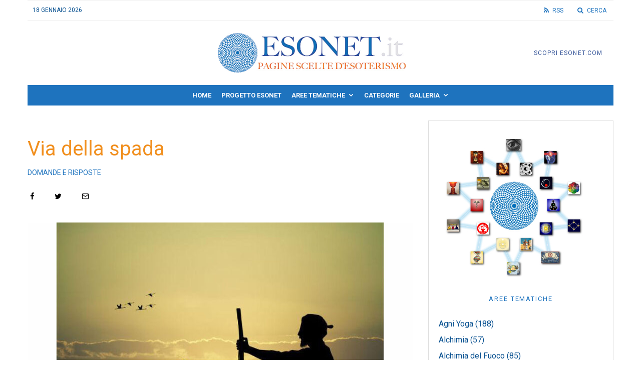

--- FILE ---
content_type: text/html; charset=UTF-8
request_url: https://www.esonet.it/?p=674
body_size: 24524
content:
<!DOCTYPE html>
<html lang="it-IT">
<head>
	<meta charset="UTF-8">
			<meta name="viewport" content="width=device-width, initial-scale=1">
		<link rel="profile" href="http://gmpg.org/xfn/11">
		<meta name="theme-color" content="#1e73be">
	<title>Via della spada | Esonet</title>
<meta name='robots' content='max-image-preview:large' />
<link rel='dns-prefetch' href='//fonts.googleapis.com' />
<link rel="alternate" type="application/rss+xml" title="Esonet &raquo; Feed" href="https://www.esonet.it/?feed=rss2" />
<link rel="alternate" type="application/rss+xml" title="Esonet &raquo; Feed dei commenti" href="https://www.esonet.it/?feed=comments-rss2" />
<link rel="alternate" type="application/rss+xml" title="Esonet &raquo; Via della spada Feed dei commenti" href="https://www.esonet.it/?feed=rss2&#038;p=674" />
<link rel="alternate" title="oEmbed (JSON)" type="application/json+oembed" href="https://www.esonet.it/index.php?rest_route=%2Foembed%2F1.0%2Fembed&#038;url=https%3A%2F%2Fwww.esonet.it%2F%3Fp%3D674" />
<link rel="alternate" title="oEmbed (XML)" type="text/xml+oembed" href="https://www.esonet.it/index.php?rest_route=%2Foembed%2F1.0%2Fembed&#038;url=https%3A%2F%2Fwww.esonet.it%2F%3Fp%3D674&#038;format=xml" />
<style id='wp-img-auto-sizes-contain-inline-css' type='text/css'>
img:is([sizes=auto i],[sizes^="auto," i]){contain-intrinsic-size:3000px 1500px}
/*# sourceURL=wp-img-auto-sizes-contain-inline-css */
</style>
<style id='wp-emoji-styles-inline-css' type='text/css'>

	img.wp-smiley, img.emoji {
		display: inline !important;
		border: none !important;
		box-shadow: none !important;
		height: 1em !important;
		width: 1em !important;
		margin: 0 0.07em !important;
		vertical-align: -0.1em !important;
		background: none !important;
		padding: 0 !important;
	}
/*# sourceURL=wp-emoji-styles-inline-css */
</style>
<style id='wp-block-library-inline-css' type='text/css'>
:root{--wp-block-synced-color:#7a00df;--wp-block-synced-color--rgb:122,0,223;--wp-bound-block-color:var(--wp-block-synced-color);--wp-editor-canvas-background:#ddd;--wp-admin-theme-color:#007cba;--wp-admin-theme-color--rgb:0,124,186;--wp-admin-theme-color-darker-10:#006ba1;--wp-admin-theme-color-darker-10--rgb:0,107,160.5;--wp-admin-theme-color-darker-20:#005a87;--wp-admin-theme-color-darker-20--rgb:0,90,135;--wp-admin-border-width-focus:2px}@media (min-resolution:192dpi){:root{--wp-admin-border-width-focus:1.5px}}.wp-element-button{cursor:pointer}:root .has-very-light-gray-background-color{background-color:#eee}:root .has-very-dark-gray-background-color{background-color:#313131}:root .has-very-light-gray-color{color:#eee}:root .has-very-dark-gray-color{color:#313131}:root .has-vivid-green-cyan-to-vivid-cyan-blue-gradient-background{background:linear-gradient(135deg,#00d084,#0693e3)}:root .has-purple-crush-gradient-background{background:linear-gradient(135deg,#34e2e4,#4721fb 50%,#ab1dfe)}:root .has-hazy-dawn-gradient-background{background:linear-gradient(135deg,#faaca8,#dad0ec)}:root .has-subdued-olive-gradient-background{background:linear-gradient(135deg,#fafae1,#67a671)}:root .has-atomic-cream-gradient-background{background:linear-gradient(135deg,#fdd79a,#004a59)}:root .has-nightshade-gradient-background{background:linear-gradient(135deg,#330968,#31cdcf)}:root .has-midnight-gradient-background{background:linear-gradient(135deg,#020381,#2874fc)}:root{--wp--preset--font-size--normal:16px;--wp--preset--font-size--huge:42px}.has-regular-font-size{font-size:1em}.has-larger-font-size{font-size:2.625em}.has-normal-font-size{font-size:var(--wp--preset--font-size--normal)}.has-huge-font-size{font-size:var(--wp--preset--font-size--huge)}.has-text-align-center{text-align:center}.has-text-align-left{text-align:left}.has-text-align-right{text-align:right}.has-fit-text{white-space:nowrap!important}#end-resizable-editor-section{display:none}.aligncenter{clear:both}.items-justified-left{justify-content:flex-start}.items-justified-center{justify-content:center}.items-justified-right{justify-content:flex-end}.items-justified-space-between{justify-content:space-between}.screen-reader-text{border:0;clip-path:inset(50%);height:1px;margin:-1px;overflow:hidden;padding:0;position:absolute;width:1px;word-wrap:normal!important}.screen-reader-text:focus{background-color:#ddd;clip-path:none;color:#444;display:block;font-size:1em;height:auto;left:5px;line-height:normal;padding:15px 23px 14px;text-decoration:none;top:5px;width:auto;z-index:100000}html :where(.has-border-color){border-style:solid}html :where([style*=border-top-color]){border-top-style:solid}html :where([style*=border-right-color]){border-right-style:solid}html :where([style*=border-bottom-color]){border-bottom-style:solid}html :where([style*=border-left-color]){border-left-style:solid}html :where([style*=border-width]){border-style:solid}html :where([style*=border-top-width]){border-top-style:solid}html :where([style*=border-right-width]){border-right-style:solid}html :where([style*=border-bottom-width]){border-bottom-style:solid}html :where([style*=border-left-width]){border-left-style:solid}html :where(img[class*=wp-image-]){height:auto;max-width:100%}:where(figure){margin:0 0 1em}html :where(.is-position-sticky){--wp-admin--admin-bar--position-offset:var(--wp-admin--admin-bar--height,0px)}@media screen and (max-width:600px){html :where(.is-position-sticky){--wp-admin--admin-bar--position-offset:0px}}

/*# sourceURL=wp-block-library-inline-css */
</style><style id='global-styles-inline-css' type='text/css'>
:root{--wp--preset--aspect-ratio--square: 1;--wp--preset--aspect-ratio--4-3: 4/3;--wp--preset--aspect-ratio--3-4: 3/4;--wp--preset--aspect-ratio--3-2: 3/2;--wp--preset--aspect-ratio--2-3: 2/3;--wp--preset--aspect-ratio--16-9: 16/9;--wp--preset--aspect-ratio--9-16: 9/16;--wp--preset--color--black: #000000;--wp--preset--color--cyan-bluish-gray: #abb8c3;--wp--preset--color--white: #ffffff;--wp--preset--color--pale-pink: #f78da7;--wp--preset--color--vivid-red: #cf2e2e;--wp--preset--color--luminous-vivid-orange: #ff6900;--wp--preset--color--luminous-vivid-amber: #fcb900;--wp--preset--color--light-green-cyan: #7bdcb5;--wp--preset--color--vivid-green-cyan: #00d084;--wp--preset--color--pale-cyan-blue: #8ed1fc;--wp--preset--color--vivid-cyan-blue: #0693e3;--wp--preset--color--vivid-purple: #9b51e0;--wp--preset--gradient--vivid-cyan-blue-to-vivid-purple: linear-gradient(135deg,rgb(6,147,227) 0%,rgb(155,81,224) 100%);--wp--preset--gradient--light-green-cyan-to-vivid-green-cyan: linear-gradient(135deg,rgb(122,220,180) 0%,rgb(0,208,130) 100%);--wp--preset--gradient--luminous-vivid-amber-to-luminous-vivid-orange: linear-gradient(135deg,rgb(252,185,0) 0%,rgb(255,105,0) 100%);--wp--preset--gradient--luminous-vivid-orange-to-vivid-red: linear-gradient(135deg,rgb(255,105,0) 0%,rgb(207,46,46) 100%);--wp--preset--gradient--very-light-gray-to-cyan-bluish-gray: linear-gradient(135deg,rgb(238,238,238) 0%,rgb(169,184,195) 100%);--wp--preset--gradient--cool-to-warm-spectrum: linear-gradient(135deg,rgb(74,234,220) 0%,rgb(151,120,209) 20%,rgb(207,42,186) 40%,rgb(238,44,130) 60%,rgb(251,105,98) 80%,rgb(254,248,76) 100%);--wp--preset--gradient--blush-light-purple: linear-gradient(135deg,rgb(255,206,236) 0%,rgb(152,150,240) 100%);--wp--preset--gradient--blush-bordeaux: linear-gradient(135deg,rgb(254,205,165) 0%,rgb(254,45,45) 50%,rgb(107,0,62) 100%);--wp--preset--gradient--luminous-dusk: linear-gradient(135deg,rgb(255,203,112) 0%,rgb(199,81,192) 50%,rgb(65,88,208) 100%);--wp--preset--gradient--pale-ocean: linear-gradient(135deg,rgb(255,245,203) 0%,rgb(182,227,212) 50%,rgb(51,167,181) 100%);--wp--preset--gradient--electric-grass: linear-gradient(135deg,rgb(202,248,128) 0%,rgb(113,206,126) 100%);--wp--preset--gradient--midnight: linear-gradient(135deg,rgb(2,3,129) 0%,rgb(40,116,252) 100%);--wp--preset--font-size--small: 13px;--wp--preset--font-size--medium: 20px;--wp--preset--font-size--large: 36px;--wp--preset--font-size--x-large: 42px;--wp--preset--spacing--20: 0.44rem;--wp--preset--spacing--30: 0.67rem;--wp--preset--spacing--40: 1rem;--wp--preset--spacing--50: 1.5rem;--wp--preset--spacing--60: 2.25rem;--wp--preset--spacing--70: 3.38rem;--wp--preset--spacing--80: 5.06rem;--wp--preset--shadow--natural: 6px 6px 9px rgba(0, 0, 0, 0.2);--wp--preset--shadow--deep: 12px 12px 50px rgba(0, 0, 0, 0.4);--wp--preset--shadow--sharp: 6px 6px 0px rgba(0, 0, 0, 0.2);--wp--preset--shadow--outlined: 6px 6px 0px -3px rgb(255, 255, 255), 6px 6px rgb(0, 0, 0);--wp--preset--shadow--crisp: 6px 6px 0px rgb(0, 0, 0);}:where(.is-layout-flex){gap: 0.5em;}:where(.is-layout-grid){gap: 0.5em;}body .is-layout-flex{display: flex;}.is-layout-flex{flex-wrap: wrap;align-items: center;}.is-layout-flex > :is(*, div){margin: 0;}body .is-layout-grid{display: grid;}.is-layout-grid > :is(*, div){margin: 0;}:where(.wp-block-columns.is-layout-flex){gap: 2em;}:where(.wp-block-columns.is-layout-grid){gap: 2em;}:where(.wp-block-post-template.is-layout-flex){gap: 1.25em;}:where(.wp-block-post-template.is-layout-grid){gap: 1.25em;}.has-black-color{color: var(--wp--preset--color--black) !important;}.has-cyan-bluish-gray-color{color: var(--wp--preset--color--cyan-bluish-gray) !important;}.has-white-color{color: var(--wp--preset--color--white) !important;}.has-pale-pink-color{color: var(--wp--preset--color--pale-pink) !important;}.has-vivid-red-color{color: var(--wp--preset--color--vivid-red) !important;}.has-luminous-vivid-orange-color{color: var(--wp--preset--color--luminous-vivid-orange) !important;}.has-luminous-vivid-amber-color{color: var(--wp--preset--color--luminous-vivid-amber) !important;}.has-light-green-cyan-color{color: var(--wp--preset--color--light-green-cyan) !important;}.has-vivid-green-cyan-color{color: var(--wp--preset--color--vivid-green-cyan) !important;}.has-pale-cyan-blue-color{color: var(--wp--preset--color--pale-cyan-blue) !important;}.has-vivid-cyan-blue-color{color: var(--wp--preset--color--vivid-cyan-blue) !important;}.has-vivid-purple-color{color: var(--wp--preset--color--vivid-purple) !important;}.has-black-background-color{background-color: var(--wp--preset--color--black) !important;}.has-cyan-bluish-gray-background-color{background-color: var(--wp--preset--color--cyan-bluish-gray) !important;}.has-white-background-color{background-color: var(--wp--preset--color--white) !important;}.has-pale-pink-background-color{background-color: var(--wp--preset--color--pale-pink) !important;}.has-vivid-red-background-color{background-color: var(--wp--preset--color--vivid-red) !important;}.has-luminous-vivid-orange-background-color{background-color: var(--wp--preset--color--luminous-vivid-orange) !important;}.has-luminous-vivid-amber-background-color{background-color: var(--wp--preset--color--luminous-vivid-amber) !important;}.has-light-green-cyan-background-color{background-color: var(--wp--preset--color--light-green-cyan) !important;}.has-vivid-green-cyan-background-color{background-color: var(--wp--preset--color--vivid-green-cyan) !important;}.has-pale-cyan-blue-background-color{background-color: var(--wp--preset--color--pale-cyan-blue) !important;}.has-vivid-cyan-blue-background-color{background-color: var(--wp--preset--color--vivid-cyan-blue) !important;}.has-vivid-purple-background-color{background-color: var(--wp--preset--color--vivid-purple) !important;}.has-black-border-color{border-color: var(--wp--preset--color--black) !important;}.has-cyan-bluish-gray-border-color{border-color: var(--wp--preset--color--cyan-bluish-gray) !important;}.has-white-border-color{border-color: var(--wp--preset--color--white) !important;}.has-pale-pink-border-color{border-color: var(--wp--preset--color--pale-pink) !important;}.has-vivid-red-border-color{border-color: var(--wp--preset--color--vivid-red) !important;}.has-luminous-vivid-orange-border-color{border-color: var(--wp--preset--color--luminous-vivid-orange) !important;}.has-luminous-vivid-amber-border-color{border-color: var(--wp--preset--color--luminous-vivid-amber) !important;}.has-light-green-cyan-border-color{border-color: var(--wp--preset--color--light-green-cyan) !important;}.has-vivid-green-cyan-border-color{border-color: var(--wp--preset--color--vivid-green-cyan) !important;}.has-pale-cyan-blue-border-color{border-color: var(--wp--preset--color--pale-cyan-blue) !important;}.has-vivid-cyan-blue-border-color{border-color: var(--wp--preset--color--vivid-cyan-blue) !important;}.has-vivid-purple-border-color{border-color: var(--wp--preset--color--vivid-purple) !important;}.has-vivid-cyan-blue-to-vivid-purple-gradient-background{background: var(--wp--preset--gradient--vivid-cyan-blue-to-vivid-purple) !important;}.has-light-green-cyan-to-vivid-green-cyan-gradient-background{background: var(--wp--preset--gradient--light-green-cyan-to-vivid-green-cyan) !important;}.has-luminous-vivid-amber-to-luminous-vivid-orange-gradient-background{background: var(--wp--preset--gradient--luminous-vivid-amber-to-luminous-vivid-orange) !important;}.has-luminous-vivid-orange-to-vivid-red-gradient-background{background: var(--wp--preset--gradient--luminous-vivid-orange-to-vivid-red) !important;}.has-very-light-gray-to-cyan-bluish-gray-gradient-background{background: var(--wp--preset--gradient--very-light-gray-to-cyan-bluish-gray) !important;}.has-cool-to-warm-spectrum-gradient-background{background: var(--wp--preset--gradient--cool-to-warm-spectrum) !important;}.has-blush-light-purple-gradient-background{background: var(--wp--preset--gradient--blush-light-purple) !important;}.has-blush-bordeaux-gradient-background{background: var(--wp--preset--gradient--blush-bordeaux) !important;}.has-luminous-dusk-gradient-background{background: var(--wp--preset--gradient--luminous-dusk) !important;}.has-pale-ocean-gradient-background{background: var(--wp--preset--gradient--pale-ocean) !important;}.has-electric-grass-gradient-background{background: var(--wp--preset--gradient--electric-grass) !important;}.has-midnight-gradient-background{background: var(--wp--preset--gradient--midnight) !important;}.has-small-font-size{font-size: var(--wp--preset--font-size--small) !important;}.has-medium-font-size{font-size: var(--wp--preset--font-size--medium) !important;}.has-large-font-size{font-size: var(--wp--preset--font-size--large) !important;}.has-x-large-font-size{font-size: var(--wp--preset--font-size--x-large) !important;}
/*# sourceURL=global-styles-inline-css */
</style>

<style id='classic-theme-styles-inline-css' type='text/css'>
/*! This file is auto-generated */
.wp-block-button__link{color:#fff;background-color:#32373c;border-radius:9999px;box-shadow:none;text-decoration:none;padding:calc(.667em + 2px) calc(1.333em + 2px);font-size:1.125em}.wp-block-file__button{background:#32373c;color:#fff;text-decoration:none}
/*# sourceURL=/wp-includes/css/classic-themes.min.css */
</style>
<link rel='stylesheet' id='lets-review-api-css' href='https://www.esonet.it/wp-content/plugins/lets-review/assets/css/style-api.min.css?ver=3.4.1' type='text/css' media='all' />
<link rel='stylesheet' id='font-awesome-css' href='https://www.esonet.it/wp-content/plugins/lets-review/assets/fonts/fontawesome/css/fontawesome.min.css?ver=3.4.1' type='text/css' media='all' />
<link rel='stylesheet' id='font-awesome-regular-css' href='https://www.esonet.it/wp-content/plugins/lets-review/assets/fonts/fontawesome/css/regular.min.css?ver=3.4.1' type='text/css' media='all' />
<link rel='stylesheet' id='font-awesome-solid-css' href='https://www.esonet.it/wp-content/plugins/lets-review/assets/fonts/fontawesome/css/solid.min.css?ver=3.4.1' type='text/css' media='all' />
<link rel='stylesheet' id='printomatic-css-css' href='https://www.esonet.it/wp-content/plugins/print-o-matic/css/style.css?ver=2.0' type='text/css' media='all' />
<link rel='stylesheet' id='lets-live-blog-css' href='https://www.esonet.it/wp-content/plugins/lets-live-blog/frontend/css/style.min.css?ver=1.2.1' type='text/css' media='all' />
<link rel='stylesheet' id='lets-live-blog-icons-css' href='https://www.esonet.it/wp-content/plugins/lets-live-blog/frontend/css/fonts/style.css?ver=1.2.1' type='text/css' media='all' />
<link rel='stylesheet' id='zeen-style-css' href='https://www.esonet.it/wp-content/themes/zeen/assets/css/style.min.css?ver=4.2.4' type='text/css' media='all' />
<style id='zeen-style-inline-css' type='text/css'>
.content-bg, .block-skin-5:not(.skin-inner), .block-skin-5.skin-inner > .tipi-row-inner-style, .article-layout-skin-1.title-cut-bl .hero-wrap .meta:before, .article-layout-skin-1.title-cut-bc .hero-wrap .meta:before, .article-layout-skin-1.title-cut-bl .hero-wrap .share-it:before, .article-layout-skin-1.title-cut-bc .hero-wrap .share-it:before, .standard-archive .page-header, .skin-dark .flickity-viewport, .zeen__var__options label { background: #ffffff;}a.zeen-pin-it{position: absolute}.background.mask {background-color: transparent}.side-author__wrap .mask a {display:inline-block;height:70px}.timed-pup,.modal-wrap {position:fixed;visibility:hidden}.to-top__fixed .to-top a{background-color:#000000; color: #fff}.site-inner { background-color: #fff; }.splitter svg g { fill: #fff; }.inline-post .block article .title { font-size: 20px;}input[type=submit], button, .tipi-button,.button,.wpcf7-submit,.button__back__home{ border-radius: 0; }.fontfam-1 { font-family: 'Roboto',sans-serif!important;}input,input[type="number"],.body-f1, .quotes-f1 blockquote, .quotes-f1 q, .by-f1 .byline, .sub-f1 .subtitle, .wh-f1 .widget-title, .headings-f1 h1, .headings-f1 h2, .headings-f1 h3, .headings-f1 h4, .headings-f1 h5, .headings-f1 h6, .font-1, div.jvectormap-tip {font-family:'Roboto',sans-serif;font-weight: 400;font-style: normal;}.fontfam-2 { font-family:'Roboto',sans-serif!important; }.body-f2, .quotes-f2 blockquote, .quotes-f2 q, .by-f2 .byline, .sub-f2 .subtitle, .wh-f2 .widget-title, .headings-f2 h1, .headings-f2 h2, .headings-f2 h3, .headings-f2 h4, .headings-f2 h5, .headings-f2 h6, .font-2 {font-family:'Roboto',sans-serif;font-weight: 400;font-style: normal;}.fontfam-3 { font-family:'Roboto',sans-serif!important;}input[type=submit], button, .tipi-button,.button,.wpcf7-submit,.button__back__home,.body-f3, .quotes-f3 blockquote, .quotes-f3 q, .by-f3 .byline, .sub-f3 .subtitle, .wh-f3 .widget-title, .headings-f3 h1, .headings-f3 h2, .headings-f3 h3, .headings-f3 h4, .headings-f3 h5, .headings-f3 h6, .font-3 {font-family:'Roboto',sans-serif;font-style: normal;font-weight: 400;}.tipi-row, .tipi-builder-on .contents-wrap > p { max-width: 1230px ; }.slider-columns--3 article { width: 360px }.slider-columns--2 article { width: 555px }.slider-columns--4 article { width: 262.5px }.single .site-content .tipi-row { max-width: 1230px ; }.single-product .site-content .tipi-row { max-width: 1230px ; }.date--secondary { color: #0a5291; }.date--main { color: #1e73be; }.tipi-button-cta-header{ font-size:1px;}.tipi-button-cta-wrap-header{ color: #375699;}.tipi-button-cta-header { background: #ffffff; }.tipi-button-cta-header:hover { background: #f0f0f0; }.global-accent-border { border-color: #1e73be; }.trending-accent-border { border-color: #1e73be; }.trending-accent-bg { border-color: #1e73be; }.wpcf7-submit, .tipi-button.block-loader { background: #1e73be; }.wpcf7-submit:hover, .tipi-button.block-loader:hover { background: #444444; }.tipi-button.block-loader { color: #fff!important; }.wpcf7-submit { background: #18181e; }.wpcf7-submit:hover { background: #111; }.global-accent-bg, .icon-base-2:hover .icon-bg, #progress { background-color: #1e73be; }.global-accent-text, .mm-submenu-2 .mm-51 .menu-wrap > .sub-menu > li > a { color: #1e73be; }body { color:#0a5291;}.excerpt { color:#0a5291;}.mode--alt--b .excerpt, .block-skin-2 .excerpt, .block-skin-2 .preview-classic .custom-button__fill-2 { color:#888!important;}.read-more-wrap { color:#767676;}.logo-fallback a { color:#000!important;}.site-mob-header .logo-fallback a { color:#000!important;}blockquote:not(.comment-excerpt) { color:#333333;}.mode--alt--b blockquote:not(.comment-excerpt), .mode--alt--b .block-skin-0.block-wrap-quote .block-wrap-quote blockquote:not(.comment-excerpt), .mode--alt--b .block-skin-0.block-wrap-quote .block-wrap-quote blockquote:not(.comment-excerpt) span { color:#fff!important;}.byline, .byline a { color:#3f3f3f;}.mode--alt--b .block-wrap-classic .byline, .mode--alt--b .block-wrap-classic .byline a, .mode--alt--b .block-wrap-thumbnail .byline, .mode--alt--b .block-wrap-thumbnail .byline a, .block-skin-2 .byline a, .block-skin-2 .byline { color:#888;}.preview-classic .meta .title, .preview-thumbnail .meta .title,.preview-56 .meta .title{ color:#0a5291;}h1, h2, h3, h4, h5, h6, .block-title { color:#cb8f4a;}.sidebar-widget  .widget-title { color:#1e73be!important;}.link-color-wrap p > a, .link-color-wrap p > em a, .link-color-wrap p > strong a {
			text-decoration: underline; text-decoration-color: #1db9c4; text-decoration-thickness: 2px; text-decoration-style:solid}.link-color-wrap a, .woocommerce-Tabs-panel--description a { color: #1e73be; }.mode--alt--b .link-color-wrap a, .mode--alt--b .woocommerce-Tabs-panel--description a { color: #1db9c4; }.copyright, .site-footer .bg-area-inner .copyright a { color: #8e8e8e; }.link-color-wrap a:hover { color: #1e73be; }.mode--alt--b .link-color-wrap a:hover { color: #1db9c4; }body{line-height:1.66}input[type=submit], button, .tipi-button,.button,.wpcf7-submit,.button__back__home{letter-spacing:0.03em}.sub-menu a:not(.tipi-button){letter-spacing:0.1em}.widget-title{letter-spacing:0.15em}html, body{font-size:15px}.byline{font-size:12px}input[type=submit], button, .tipi-button,.button,.wpcf7-submit,.button__back__home{font-size:11px}.excerpt{font-size:15px}.logo-fallback, .secondary-wrap .logo-fallback a{font-size:22px}.logo span{font-size:12px}.breadcrumbs{font-size:10px}.hero-meta.tipi-s-typo .title{font-size:20px}.hero-meta.tipi-s-typo .subtitle{font-size:15px}.hero-meta.tipi-m-typo .title{font-size:20px}.hero-meta.tipi-m-typo .subtitle{font-size:15px}.hero-meta.tipi-xl-typo .title{font-size:20px}.hero-meta.tipi-xl-typo .subtitle{font-size:15px}.block-html-content h1, .single-content .entry-content h1{font-size:20px}.block-html-content h2, .single-content .entry-content h2{font-size:20px}.block-html-content h3, .single-content .entry-content h3{font-size:20px}.block-html-content h4, .single-content .entry-content h4{font-size:20px}.block-html-content h5, .single-content .entry-content h5{font-size:18px}.footer-block-links{font-size:8px}blockquote, q{font-size:20px}.site-footer .copyright{font-size:12px}.footer-navigation{font-size:12px}.site-footer .menu-icons{font-size:12px}.block-title, .page-title{font-size:24px}.block-subtitle{font-size:18px}.block-col-self .preview-2 .title{font-size:20px}.block-wrap-classic .tipi-m-typo .title-wrap .title{font-size:20px}.tipi-s-typo .title, .ppl-s-3 .tipi-s-typo .title, .zeen-col--wide .ppl-s-3 .tipi-s-typo .title, .preview-1 .title, .preview-21:not(.tipi-xs-typo) .title{font-size:20px}.tipi-xs-typo .title, .tipi-basket-wrap .basket-item .title{font-size:15px}.meta .read-more-wrap{font-size:11px}.widget-title{font-size:12px}.split-1:not(.preview-thumbnail) .mask{-webkit-flex: 0 0 calc( 34% - 15px);
					-ms-flex: 0 0 calc( 34% - 15px);
					flex: 0 0 calc( 34% - 15px);
					width: calc( 34% - 15px);}.preview-thumbnail .mask{-webkit-flex: 0 0 65px;
					-ms-flex: 0 0 65px;
					flex: 0 0 65px;
					width: 65px;}.footer-lower-area{padding-top:40px}.footer-lower-area{padding-bottom:40px}.footer-upper-area{padding-bottom:40px}.footer-upper-area{padding-top:40px}.footer-widget-wrap{padding-bottom:40px}.footer-widget-wrap{padding-top:40px}.tipi-button-cta-header{font-size:12px}blockquote {font-style:italic;}.main-navigation .horizontal-menu, .main-navigation .menu-item, .main-navigation .menu-icon .menu-icon--text,  .main-navigation .tipi-i-search span { font-weight: 700;}input[type=submit], button, .tipi-button,.button,.wpcf7-submit,.button__back__home{ text-transform: uppercase; }.entry-title{ text-transform: none; }.logo-fallback{ text-transform: none; }.block-wrap-slider .title-wrap .title{ text-transform: none; }.block-wrap-grid .title-wrap .title, .tile-design-4 .meta .title-wrap .title{ text-transform: none; }.block-wrap-classic .title-wrap .title{ text-transform: none; }.block-title{ text-transform: none; }.meta .excerpt .read-more{ text-transform: uppercase; }.preview-grid .read-more{ text-transform: uppercase; }.block-subtitle{ text-transform: none; }.byline{ text-transform: uppercase; }.widget-title{ text-transform: uppercase; }.main-navigation .menu-item, .main-navigation .menu-icon .menu-icon--text{ text-transform: uppercase; }.secondary-navigation, .secondary-wrap .menu-icon .menu-icon--text{ text-transform: uppercase; }.footer-lower-area .menu-item, .footer-lower-area .menu-icon span{ text-transform: none; }.sub-menu a:not(.tipi-button){ text-transform: none; }.site-mob-header .menu-item, .site-mob-header .menu-icon span{ text-transform: uppercase; }.single-content .entry-content h1, .single-content .entry-content h2, .single-content .entry-content h3, .single-content .entry-content h4, .single-content .entry-content h5, .single-content .entry-content h6, .meta__full h1, .meta__full h2, .meta__full h3, .meta__full h4, .meta__full h5, .bbp__thread__title{ text-transform: none; }.mm-submenu-2 .mm-11 .menu-wrap > *, .mm-submenu-2 .mm-31 .menu-wrap > *, .mm-submenu-2 .mm-21 .menu-wrap > *, .mm-submenu-2 .mm-51 .menu-wrap > *  { border-top: 3px solid transparent; }.separation-border { margin-bottom: 30px; }.load-more-wrap-1 { padding-top: 30px; }.block-wrap-classic .inf-spacer + .block:not(.block-62) { margin-top: 30px; }.separation-border-v { background: #eee;}.separation-border-v { height: calc( 100% -  30px - 1px); }@media only screen and (max-width: 480px) {.separation-border { margin-bottom: 30px;}}.sidebar-wrap .sidebar { padding-right: 20px; padding-left: 20px; padding-top:0px; padding-bottom:20px; }.sidebar-left .sidebar-wrap .sidebar { padding-right: 20px; padding-left: 20px; }@media only screen and (min-width: 481px) {}@media only screen and (max-width: 767px) {.mobile__design--side .mask {
		width: calc( 34% - 15px);
	}}@media only screen and (min-width: 768px) {input[type=submit], button, .tipi-button,.button,.wpcf7-submit,.button__back__home{letter-spacing:0.09em}.hero-meta.tipi-s-typo .title{font-size:30px}.hero-meta.tipi-s-typo .subtitle{font-size:18px}.hero-meta.tipi-m-typo .title{font-size:30px}.hero-meta.tipi-m-typo .subtitle{font-size:18px}.hero-meta.tipi-xl-typo .title{font-size:30px}.hero-meta.tipi-xl-typo .subtitle{font-size:18px}.block-html-content h1, .single-content .entry-content h1{font-size:30px}.block-html-content h2, .single-content .entry-content h2{font-size:30px}.block-html-content h3, .single-content .entry-content h3{font-size:24px}.block-html-content h4, .single-content .entry-content h4{font-size:24px}blockquote, q{font-size:25px}.main-navigation, .main-navigation .menu-icon--text{font-size:12px}.sub-menu a:not(.tipi-button){font-size:12px}.main-navigation .menu-icon, .main-navigation .trending-icon-solo{font-size:12px}.secondary-wrap-v .standard-drop>a,.secondary-wrap, .secondary-wrap a, .secondary-wrap .menu-icon--text{font-size:11px}.secondary-wrap .menu-icon, .secondary-wrap .menu-icon a, .secondary-wrap .trending-icon-solo{font-size:13px}.block-col-self .preview-2 .title{font-size:22px}.block-wrap-classic .tipi-m-typo .title-wrap .title{font-size:22px}.tipi-s-typo .title, .ppl-s-3 .tipi-s-typo .title, .zeen-col--wide .ppl-s-3 .tipi-s-typo .title, .preview-1 .title, .preview-21:not(.tipi-xs-typo) .title{font-size:16px}.tipi-xs-typo .title, .tipi-basket-wrap .basket-item .title{font-size:14px}.layout-side-info .details{width:130px;float:left}.title-contrast .hero-wrap { height: calc( 100vh - 140px ); }.tipi-s-typo .title, .ppl-s-3 .tipi-s-typo .title, .zeen-col--wide .ppl-s-3 .tipi-s-typo .title, .preview-1 .title, .preview-21:not(.tipi-xs-typo) .title  { line-height: 1.3333;}.preview-grid.tipi-s-typo .title { font-size: 22px; }.zeen-col--narrow .block-wrap-classic .tipi-m-typo .title-wrap .title { font-size: 18px; }.secondary-wrap .menu-padding, .secondary-wrap .ul-padding > li > a {
			padding-top: 10px;
			padding-bottom: 10px;
		}}@media only screen and (min-width: 1240px) {.hero-l .single-content {padding-top: 45px}.align-fs .contents-wrap .video-wrap, .align-fs-center .aligncenter.size-full, .align-fs-center .wp-caption.aligncenter .size-full, .align-fs-center .tiled-gallery, .align-fs .alignwide { width: 1170px; }.align-fs .contents-wrap .video-wrap { height: 658px; }.has-bg .align-fs .contents-wrap .video-wrap, .has-bg .align-fs .alignwide, .has-bg .align-fs-center .aligncenter.size-full, .has-bg .align-fs-center .wp-caption.aligncenter .size-full, .has-bg .align-fs-center .tiled-gallery { width: 1230px; }.has-bg .align-fs .contents-wrap .video-wrap { height: 691px; }html, body{font-size:16px}.byline{font-size:10px}.logo-fallback, .secondary-wrap .logo-fallback a{font-size:30px}.hero-meta.tipi-s-typo .title{font-size:40px}.hero-meta.tipi-m-typo .title{font-size:44px}.hero-meta.tipi-xl-typo .title{font-size:50px}.block-html-content h1, .single-content .entry-content h1{font-size:40px}.block-html-content h2, .single-content .entry-content h2{font-size:32px}.block-html-content h4, .single-content .entry-content h4{font-size:20px}.secondary-wrap-v .standard-drop>a,.secondary-wrap, .secondary-wrap a, .secondary-wrap .menu-icon--text{font-size:12px}.block-subtitle{font-size:20px}.block-col-self .preview-2 .title{font-size:36px}.block-wrap-classic .tipi-m-typo .title-wrap .title{font-size:30px}.tipi-s-typo .title, .ppl-s-3 .tipi-s-typo .title, .zeen-col--wide .ppl-s-3 .tipi-s-typo .title, .preview-1 .title, .preview-21:not(.tipi-xs-typo) .title{font-size:18px}.tipi-xs-typo .title, .tipi-basket-wrap .basket-item .title{font-size:15px}.widget-title{font-size:13px}.split-1:not(.preview-thumbnail) .mask{-webkit-flex: 0 0 calc( 33% - 15px);
					-ms-flex: 0 0 calc( 33% - 15px);
					flex: 0 0 calc( 33% - 15px);
					width: calc( 33% - 15px);}.preview-thumbnail .mask{-webkit-flex: 0 0 60px;
					-ms-flex: 0 0 60px;
					flex: 0 0 60px;
					width: 60px;}.footer-upper-area{padding-bottom:50px}.footer-upper-area{padding-top:50px}}.main-menu-bar-color-1 .current-menu-item > a, .main-menu-bar-color-1 .menu-main-menu > .dropper.active:not(.current-menu-item) > a { background-color: #1e73be;}.site-header a { color: #ffffff; }.site-skin-3.content-subscribe, .site-skin-3.content-subscribe .subtitle, .site-skin-3.content-subscribe input, .site-skin-3.content-subscribe h2 { color: #ffffff; } .site-skin-3.content-subscribe input[type="email"] { border-color: #ffffff; }.sidebar-wrap .sidebar { border:1px #ddd solid ; }.content-area .zeen-widget { padding:20px 0px 0px; }.grid-image-1 .mask-overlay { background-color: #1a1d1e ; }.with-fi.preview-grid,.with-fi.preview-grid .byline,.with-fi.preview-grid .subtitle, .with-fi.preview-grid a { color: #fff; }.preview-grid .mask-overlay { opacity: 0.2 ; }@media (pointer: fine) {.preview-grid:hover .mask-overlay { opacity: 0.6 ; }}.slider-image-1 .mask-overlay { background-color: #1a1d1e ; }.with-fi.preview-slider-overlay,.with-fi.preview-slider-overlay .byline,.with-fi.preview-slider-overlay .subtitle, .with-fi.preview-slider-overlay a { color: #fff; }.preview-slider-overlay .mask-overlay { opacity: 0.2 ; }@media (pointer: fine) {.preview-slider-overlay:hover .mask-overlay { opacity: 0.6 ; }}.content-subscribe .bg-area, .content-subscribe .bg-area .woo-product-rating span, .content-subscribe .bg-area .stack-design-3 .meta { background-color: #0a0a0a; }.content-subscribe .bg-area .background { opacity: 0.77; }.content-subscribe .bg-area,.content-subscribe .bg-area .byline,.content-subscribe .bg-area a,.content-subscribe .bg-area .widget_search form *,.content-subscribe .bg-area h3,.content-subscribe .bg-area .widget-title { color:#ffffff; }.content-subscribe .bg-area .tipi-spin.tipi-row-inner-style:before { border-color:#ffffff; }.main-navigation, .main-navigation .menu-icon--text { color: #ffffff; }.main-navigation .horizontal-menu>li>a { padding-left: 10px; padding-right: 10px; }.main-navigation .menu-bg-area { background-color: #1e73be; }.secondary-wrap .menu-bg-area { border-bottom:1px #eee solid ; border-top: 1px #eee solid ; }#progress { background-color: #1e73be; }.main-navigation .horizontal-menu .drop, .main-navigation .horizontal-menu > li > a, .date--main {
			padding-top: 10px;
			padding-bottom: 10px;
		}.site-mob-header .menu-icon { font-size: 13px; }.secondary-wrap-v .standard-drop>a,.secondary-wrap, .secondary-wrap a, .secondary-wrap .menu-icon--text { color: #1e73be; }.secondary-wrap .menu-secondary > li > a, .secondary-icons li > a { padding-left: 14px; padding-right: 14px; }.mc4wp-form-fields input[type=submit], .mc4wp-form-fields button, #subscribe-submit input[type=submit], .subscribe-wrap input[type=submit] {color: #fff;background-color: #494949;}.site-mob-header:not(.site-mob-header-11) .header-padding .logo-main-wrap, .site-mob-header:not(.site-mob-header-11) .header-padding .icons-wrap a, .site-mob-header-11 .header-padding {
		padding-top: 20px;
		padding-bottom: 20px;
	}.site-header .header-padding {
		padding-top:25px;
		padding-bottom:25px;
	}@media only screen and (min-width: 768px){.tipi-m-0 {display: none}}
/*# sourceURL=zeen-style-inline-css */
</style>
<link rel='stylesheet' id='zeen-child-style-css' href='https://www.esonet.it/wp-content/themes/zeen-child/style.css?ver=4.2.4' type='text/css' media='all' />
<link rel='stylesheet' id='zeen-fonts-css' href='https://fonts.googleapis.com/css?family=Roboto%3A400%2Citalic%7CRoboto%3A400%2C700&#038;subset=latin&#038;display=swap' type='text/css' media='all' />
<link rel='stylesheet' id='login-with-ajax-css' href='https://www.esonet.it/wp-content/plugins/login-with-ajax/templates/widget.css?ver=4.1' type='text/css' media='all' />
<script type="text/javascript" src="https://www.esonet.it/wp-includes/js/jquery/jquery.min.js?ver=3.7.1" id="jquery-core-js"></script>
<script type="text/javascript" src="https://www.esonet.it/wp-includes/js/jquery/jquery-migrate.min.js?ver=3.4.1" id="jquery-migrate-js"></script>
<script type="text/javascript" id="login-with-ajax-js-extra">
/* <![CDATA[ */
var LWA = {"ajaxurl":"https://www.esonet.it/wp-admin/admin-ajax.php","off":""};
//# sourceURL=login-with-ajax-js-extra
/* ]]> */
</script>
<script type="text/javascript" src="https://www.esonet.it/wp-content/themes/zeen/plugins/login-with-ajax/login-with-ajax.js?ver=4.1" id="login-with-ajax-js"></script>
<link rel="https://api.w.org/" href="https://www.esonet.it/index.php?rest_route=/" /><link rel="alternate" title="JSON" type="application/json" href="https://www.esonet.it/index.php?rest_route=/wp/v2/posts/674" /><link rel="EditURI" type="application/rsd+xml" title="RSD" href="https://www.esonet.it/xmlrpc.php?rsd" />
<meta name="generator" content="WordPress 6.9" />
<link rel='shortlink' href='https://www.esonet.it/?p=674' />
<!-- SEO meta tags powered by SmartCrawl https://wpmudev.com/project/smartcrawl-wordpress-seo/ -->
<link rel="canonical" href="https://www.esonet.it/?p=674" />
<meta name="description" content="…«Si può sopravvivere sul sentiero della conoscenza solo vivendo come un guerriero: “Perché l’arte del guerriero consiste nell’equilibrare il terrore dell’e ..." />
<script type="application/ld+json">{"@context":"https:\/\/schema.org","@graph":[{"@type":"Organization","@id":"https:\/\/www.esonet.it#schema-publishing-organization","url":"https:\/\/www.esonet.it","name":"Esonet"},{"@type":"WebSite","@id":"https:\/\/www.esonet.it#schema-website","url":"https:\/\/www.esonet.it","name":"Esonet","encoding":"UTF-8","potentialAction":{"@type":"SearchAction","target":"https:\/\/www.esonet.it\/?s={search_term_string}","query-input":"required name=search_term_string"}},{"@type":"BreadcrumbList","@id":"https:\/\/www.esonet.it?p=674#breadcrumb","itemListElement":[{"@type":"ListItem","position":1,"name":"Home","item":"https:\/\/www.esonet.it"},{"@type":"ListItem","position":2,"name":"Domande e Risposte","item":"https:\/\/www.esonet.it\/?cat=43"},{"@type":"ListItem","position":3,"name":"Via della spada"}]},{"@type":"Person","@id":"https:\/\/www.esonet.it\/?author=1#schema-author","name":"esomain","url":"https:\/\/www.esonet.it\/?author=1"},{"@type":"WebPage","@id":"https:\/\/www.esonet.it\/?p=674#schema-webpage","isPartOf":{"@id":"https:\/\/www.esonet.it#schema-website"},"publisher":{"@id":"https:\/\/www.esonet.it#schema-publishing-organization"},"url":"https:\/\/www.esonet.it\/?p=674"},{"@type":"Article","mainEntityOfPage":{"@id":"https:\/\/www.esonet.it\/?p=674#schema-webpage"},"author":{"@id":"https:\/\/www.esonet.it\/?author=1#schema-author"},"publisher":{"@id":"https:\/\/www.esonet.it#schema-publishing-organization"},"dateModified":"2023-10-14T18:18:01","datePublished":"2015-10-19T20:07:27","headline":"Via della spada | Esonet","description":"\u2026\u00abSi pu\u00f2 sopravvivere sul sentiero della conoscenza solo vivendo come un guerriero: \u201cPerch\u00e9 l\u2019arte del guerriero consiste nell\u2019equilibrare il terrore dell\u2019e ...","name":"Via della spada","image":{"@type":"ImageObject","@id":"https:\/\/www.esonet.it\/?p=674#schema-article-image","url":"https:\/\/www.esonet.it\/wp-content\/uploads\/2022\/11\/bushido.jpg","height":466,"width":825},"thumbnailUrl":"https:\/\/www.esonet.it\/wp-content\/uploads\/2022\/11\/bushido.jpg"}]}</script>
<!-- /SEO -->
<link rel="preload" type="font/woff2" as="font" href="https://www.esonet.it/wp-content/themes/zeen/assets/css/tipi/tipi.woff2?9oa0lg" crossorigin="anonymous"><link rel="dns-prefetch" href="//fonts.googleapis.com"><link rel="preconnect" href="https://fonts.gstatic.com/" crossorigin="anonymous"><link rel="preload" as="image" href="https://www.esonet.it/wp-content/uploads/2022/11/bushido-770x435.jpg" imagesrcset="https://www.esonet.it/wp-content/uploads/2022/11/bushido-770x435.jpg 770w, https://www.esonet.it/wp-content/uploads/2022/11/bushido-300x169.jpg 300w, https://www.esonet.it/wp-content/uploads/2022/11/bushido-500x282.jpg 500w, https://www.esonet.it/wp-content/uploads/2022/11/bushido-293x166.jpg 293w, https://www.esonet.it/wp-content/uploads/2022/11/bushido-390x220.jpg 390w, https://www.esonet.it/wp-content/uploads/2022/11/bushido.jpg 825w" imagesizes="(max-width: 770px) 100vw, 770px">	<meta property="og:title" content="Via della spada">
	<meta property="og:description" content="Pagine scelte di Esoterismo">
	<meta property="og:image" content="https://www.esonet.it/wp-content/uploads/2022/11/bushido.jpg">
	<meta property="og:url" content="https://www.esonet.it/?p=674">
	<meta name="twitter:card" content="summary_large_image">
	<meta property="og:site_name" content="Esonet">
	<meta property="og:type" content="website">
	<link rel="icon" href="https://www.esonet.it/wp-content/uploads/2023/05/cropped-Spirografo2min-32x32.png" sizes="32x32" />
<link rel="icon" href="https://www.esonet.it/wp-content/uploads/2023/05/cropped-Spirografo2min-192x192.png" sizes="192x192" />
<link rel="apple-touch-icon" href="https://www.esonet.it/wp-content/uploads/2023/05/cropped-Spirografo2min-180x180.png" />
<meta name="msapplication-TileImage" content="https://www.esonet.it/wp-content/uploads/2023/05/cropped-Spirografo2min-270x270.png" />
		<style type="text/css" id="wp-custom-css">
			
h3.title {
    font-weight: bold;
    color: #1e73be!important;
}

.block-css-86214, .block-css-90492, .block-css-83017  {
width: 114px;
}

.home-last-post .meta-text-1.block-wrap .meta a, .home-last-post .meta-text-1.block-wrap .meta .title, .meta-text-1.block-wrap .meta .byline, .meta-text-1.block-wrap .meta .excerpt {
	 color: #1e73be!important;
	}

.meta-text-1.block-wrap .meta a, .meta-text-1.block-wrap .meta .title, .meta-text-1.block-wrap .meta .byline, .meta-text-1.block-wrap .meta .excerpt {
    color: #1e73be;
}

#block-wrap-93065 {
    background-color: #f18f1e!important;
}

.block-title {
    color: #f18f1e;
}

a.rsswidget {
    font-weight: bold;
    width: 100%;
    display: block;
		color:#1e73be;
}

span.rss-date {
    margin-bottom: 12px;
    display: block;
	color:#1e73be;
		color: #f18f1e;
}

.menu a {
    color: #1E73BE !important;
	font-weight: bold !important;
}
h1, h2, h3, h4, h5, h6, .block-title {
    color: #f18f1e;
}


.footer-block-links .block-elements>* {
    font-size: 12px;
	background-color: #f0f0f0;align-content}



.main-menu-bar-color-1 .current-menu-item > a {
      background: none;
}


.widget_tag_cloud a {
    font-weight: 500 !important;
    font-size: 13px !important;
       margin: 0 7px 0 0 !important;
    letter-spacing: 0px !important; 
    text-transform: capitalize !important;
	}
	
	
	.mm-skin-1 .menu-wrap .block-title, .mm-skin-3 .menu-wrap .block-title {
    color: #1E73BE;
}

.img__shape-2 .preview-grid:not(.preview-81) .mask {
    border: 5px solid rgba(6, 25, 82, 1) !important;
}

.cats .cat {
    font-size: 14px;
}

.main-navigation, .main-navigation .menu-icon--text {
    font-size: 13px !Important;
}

span.byline-part.date {
    display: none !important;
}


@media only screen and (max-width:1024px) {

div#tag_cloud-3 {
    display: none;
}
	
	.img-ani-base .mask img {
    // display: none;
}
}

.gallery-block__image.lightboxing span {
    display: none;
}

96580680583.fluidbox__overlay {
    z-index: 1 !important;
}

/*
@media only screen and (min-width: 768px){
.nav-grid {
     z-index: 1!important;
}
}

.site-header .bg-area {
    z-index: 0!important;
}

.single-content {
    z-index: 0!important;
}
*/		</style>
		<style id='zeen-mm-style-inline-css' type='text/css'>
.main-menu-bar-color-1 .menu-main-menu .mm-color.menu-item-9166.active > a,
				.main-menu-bar-color-1.mm-ani-0 .menu-main-menu .mm-color.menu-item-9166:hover > a,
				.main-menu-bar-color-1 .menu-main-menu .current-menu-item.menu-item-9166 > a { background: #1e73be; }.main-navigation .menu-item-9166 .menu-wrap > * { border-top-color: #1e73be!important; }
.main-menu-bar-color-1 .menu-main-menu .mm-color.menu-item-9167.active > a,
				.main-menu-bar-color-1.mm-ani-0 .menu-main-menu .mm-color.menu-item-9167:hover > a,
				.main-menu-bar-color-1 .menu-main-menu .current-menu-item.menu-item-9167 > a { background: #1e73be; }.main-navigation .menu-item-9167 .menu-wrap > * { border-top-color: #1e73be!important; }
.main-menu-bar-color-1 .menu-main-menu .mm-color.menu-item-9168.active > a,
				.main-menu-bar-color-1.mm-ani-0 .menu-main-menu .mm-color.menu-item-9168:hover > a,
				.main-menu-bar-color-1 .menu-main-menu .current-menu-item.menu-item-9168 > a { background: #1e73be; }.main-navigation .menu-item-9168 .menu-wrap > * { border-top-color: #1e73be!important; }
.main-menu-bar-color-1 .menu-main-menu .mm-color.menu-item-9321.active > a,
				.main-menu-bar-color-1.mm-ani-0 .menu-main-menu .mm-color.menu-item-9321:hover > a,
				.main-menu-bar-color-1 .menu-main-menu .current-menu-item.menu-item-9321 > a { background: #1e73be; }.main-navigation .menu-item-9321 .menu-wrap > * { border-top-color: #1e73be!important; }
.main-menu-bar-color-1 .menu-main-menu .mm-color.menu-item-9200.active > a,
				.main-menu-bar-color-1.mm-ani-0 .menu-main-menu .mm-color.menu-item-9200:hover > a,
				.main-menu-bar-color-1 .menu-main-menu .current-menu-item.menu-item-9200 > a { background: #1e73be; }.main-navigation .menu-item-9200 .menu-wrap > * { border-top-color: #1e73be!important; }
/*# sourceURL=zeen-mm-style-inline-css */
</style>
</head>
<body class="wp-singular post-template-default single single-post postid-674 single-format-standard wp-theme-zeen wp-child-theme-zeen-child headings-f1 body-f1 sub-f2 quotes-f2 by-f2 wh-f3 widget-title-c to-top__fixed block-titles-big menu-no-color-hover grids-spacing-0 mob-fi-tall classic-lt-41 dark-mode--main-menu-off skin-light zeen-sb-sticky-off read-more-fade site-mob-menu-a-1 site-mob-menu-1 mm-submenu-2 main-menu-logo-1 body-header-style-2 body-hero-s byline-font-2">
		<div id="page" class="site">
		<div id="mob-line" class="tipi-m-0"></div><header id="mobhead" class="site-header-block site-mob-header tipi-m-0 site-mob-header-1 site-mob-menu-1 sticky-menu-mob sticky-menu-1 sticky-top site-skin-1 site-img-1"><div class="bg-area header-padding tipi-row tipi-vertical-c">
	<ul class="menu-left icons-wrap tipi-vertical-c">
				<li class="menu-icon menu-icon-style-1 menu-icon-search"><a href="#" class="tipi-i-search modal-tr tipi-tip tipi-tip-move" data-title="Cerca" data-type="search"></a></li>
				
	
			
				
	
		</ul>
	<div class="logo-main-wrap logo-mob-wrap">
		<div class="logo logo-mobile"><a href="https://www.esonet.it" data-pin-nopin="true"><span class="logo-img"><img src="https://www.esonet.it/wp-content/uploads/2023/09/Esonet_IT_banner.jpg" alt="" srcset="https://www.esonet.it/wp-content/uploads/2023/09/Esonet_IT_banner.jpg 2x" width="720" height="150"></span></a></div>	</div>
	<ul class="menu-right icons-wrap tipi-vertical-c">
		
				
	
			
				
	
			
				
			<li class="menu-icon menu-icon-mobile-slide"><a href="#" class="mob-tr-open" data-target="slide-menu"><i class="tipi-i-menu-mob" aria-hidden="true"></i></a></li>
	
		</ul>
	<div class="background mask"></div></div>
</header><!-- .site-mob-header -->		<div class="site-inner">
			<div id="secondary-wrap" class="secondary-wrap tipi-xs-0 clearfix font-3 mm-ani-1 secondary-menu-skin-1 secondary-menu-width-3 tipi-row"><div class="menu-bg-area"><div class="menu-content-wrap clearfix tipi-vertical-c">	<nav id="secondary-navigation" class="secondary-navigation rotatable tipi-xs-0">
		<ul id="menu-secondary" class="menu-secondary horizontal-menu tipi-flex menu-secondary ul-padding row font-3 main-menu-skin-3 main-menu-bar-color-1 mm-skin-3 mm-submenu-2 mm-ani-1">
			<li class="current-date menu-padding date--secondary">18 Gennaio 2026</li>		</ul>
	</nav><!-- .secondary-navigation -->
<ul class="horizontal-menu menu-icons ul-padding tipi-vertical-c tipi-flex-r secondary-icons"><li  class="menu-icon menu-icon-style-3 menu-icon-rss"><a href="https://www.esonet.it/?feed=rss2" data-title="RSS" class="tipi-i-rss" rel="noopener nofollow" aria-label="RSS" target="_blank"><span class="menu-icon--text font-3">RSS</span></a></li><li class="menu-icon menu-icon-style-3 menu-icon-search"><a href="#" class="tipi-i-search modal-tr" data-title="Cerca" data-type="search"><span class="menu-icon--text font-3">Cerca</span></a></li>
				
	
	</ul></div></div></div><header id="masthead" class="site-header-block site-header clearfix site-header-2 header-width-3 header-skin-1 site-img-1 mm-ani-1 mm-skin-3 main-menu-skin-3 main-menu-width-3 main-menu-bar-color-1 logo-only-when-stuck tipi-row main-menu-c" data-pt-diff="0" data-pb-diff="0"><div class="bg-area">
	<div class="tipi-flex-lcr logo-main-wrap header-padding tipi-flex-eq-height logo-main-wrap-center">
				<div class="tipi-button-cta-fill-l"></div>		<div class="logo-main-wrap header-padding tipi-all-c"><div class="logo logo-main"><a href="https://www.esonet.it" data-pin-nopin="true"><span class="logo-img"><img src="https://www.esonet.it/wp-content/uploads/2023/09/Esonet_IT_banner.jpg" alt="" width="720" height="150"></span></a></div></div>		<div class="tipi-button-cta-wrap tipi-vertical-c tipi-button-cta-wrap-header tipi-xs-0"><a href="https://www.esonet.com/" class="tipi-button-cta tipi-button-cta-header tipi-button tipi-all-c custom-button__fill-1 custom-button__size-3 custom-button__rounded-2 button-arrow-r button-arrow" target="_blank" rel="noopener"><span class="button-text button-title">Scopri  Esonet.com</span> <i class="tipi-i-arrow-right"></i></a></div>					</div>
	<div class="background mask"></div></div>
</header><!-- .site-header --><div id="header-line"></div><nav id="site-navigation" class="main-navigation main-navigation-1 tipi-xs-0 clearfix logo-only-when-stuck tipi-row main-menu-skin-3 main-menu-width-3 main-menu-bar-color-1 mm-skin-3 mm-submenu-2 mm-ani-1 main-menu-c">	<div class="main-navigation-border menu-bg-area">
		<div class="nav-grid clearfix tipi-row">
			<div class="tipi-flex sticky-part sticky-p1">
				<div class="logo-menu-wrap logo-menu-wrap-placeholder"></div>				<ul id="menu-main-menu" class="menu-main-menu horizontal-menu tipi-flex font-3">
					<li id="menu-item-9166" class="menu-item menu-item-type-post_type menu-item-object-page menu-item-home dropper drop-it mm-art mm-wrap-2 mm-wrap menu-item-9166"><a href="https://www.esonet.it/">Home</a></li>
<li id="menu-item-9167" class="menu-item menu-item-type-post_type menu-item-object-page dropper drop-it mm-art mm-wrap-2 mm-wrap menu-item-9167"><a href="https://www.esonet.it/?page_id=2473">Progetto Esonet</a></li>
<li id="menu-item-9168" class="menu-item menu-item-type-custom menu-item-object-custom menu-item-has-children dropper standard-drop menu-item-9168"><a href="#">Aree Tematiche</a><div class="menu mm-1" data-mm="1"><div class="menu-wrap menu-wrap-minus-10">
<ul class="sub-menu">
	<li id="menu-item-9169" class="menu-item menu-item-type-taxonomy menu-item-object-category dropper drop-it menu-item-9169"><a href="https://www.esonet.it/?cat=46" class="block-more block-mm-changer block-mm-init block-changer" data-title="Agni Yoga" data-url="https://www.esonet.it/?cat=46" data-subtitle="" data-count="188" data-tid="46"  data-term="category">Agni Yoga</a></li>
	<li id="menu-item-9170" class="menu-item menu-item-type-taxonomy menu-item-object-category dropper drop-it menu-item-9170"><a href="https://www.esonet.it/?cat=68" class="block-more block-mm-changer block-mm-init block-changer" data-title="Alchimia" data-url="https://www.esonet.it/?cat=68" data-subtitle="" data-count="57" data-tid="68"  data-term="category">Alchimia</a></li>
	<li id="menu-item-9171" class="menu-item menu-item-type-taxonomy menu-item-object-category dropper drop-it menu-item-9171"><a href="https://www.esonet.it/?cat=57" class="block-more block-mm-changer block-mm-init block-changer" data-title="Alchimia del Fuoco" data-url="https://www.esonet.it/?cat=57" data-subtitle="" data-count="85" data-tid="57"  data-term="category">Alchimia del Fuoco</a></li>
	<li id="menu-item-9172" class="menu-item menu-item-type-taxonomy menu-item-object-category dropper drop-it menu-item-9172"><a href="https://www.esonet.it/?cat=52" class="block-more block-mm-changer block-mm-init block-changer" data-title="Arte ed Esoterismo" data-url="https://www.esonet.it/?cat=52" data-subtitle="" data-count="37" data-tid="52"  data-term="category">Arte ed Esoterismo</a></li>
	<li id="menu-item-9173" class="menu-item menu-item-type-taxonomy menu-item-object-category dropper drop-it menu-item-9173"><a href="https://www.esonet.it/?cat=40" class="block-more block-mm-changer block-mm-init block-changer" data-title="Bene Comune" data-url="https://www.esonet.it/?cat=40" data-subtitle="" data-count="12" data-tid="40"  data-term="category">Bene Comune</a></li>
	<li id="menu-item-9174" class="menu-item menu-item-type-taxonomy menu-item-object-category dropper drop-it menu-item-9174"><a href="https://www.esonet.it/?cat=88" class="block-more block-mm-changer block-mm-init block-changer" data-title="Dialoghi Filosofici" data-url="https://www.esonet.it/?cat=88" data-subtitle="" data-count="29" data-tid="88"  data-term="category">Dialoghi Filosofici</a></li>
	<li id="menu-item-9175" class="menu-item menu-item-type-taxonomy menu-item-object-category current-post-ancestor current-menu-parent current-post-parent dropper drop-it menu-item-9175"><a href="https://www.esonet.it/?cat=43" class="block-more block-mm-changer block-mm-init block-changer" data-title="Domande e Risposte" data-url="https://www.esonet.it/?cat=43" data-subtitle="" data-count="163" data-tid="43"  data-term="category">Domande e Risposte</a></li>
	<li id="menu-item-9176" class="menu-item menu-item-type-taxonomy menu-item-object-category dropper drop-it menu-item-9176"><a href="https://www.esonet.it/?cat=93" class="block-more block-mm-changer block-mm-init block-changer" data-title="L&#039;Opera al Rosso" data-url="https://www.esonet.it/?cat=93" data-subtitle="" data-count="28" data-tid="93"  data-term="category">L&#8217;Opera al Rosso</a></li>
	<li id="menu-item-9177" class="menu-item menu-item-type-taxonomy menu-item-object-category dropper drop-it menu-item-9177"><a href="https://www.esonet.it/?cat=54" class="block-more block-mm-changer block-mm-init block-changer" data-title="Letture d&#039;Esoterismo" data-url="https://www.esonet.it/?cat=54" data-subtitle="" data-count="144" data-tid="54"  data-term="category">Letture d&#8217;Esoterismo</a></li>
	<li id="menu-item-9178" class="menu-item menu-item-type-taxonomy menu-item-object-category dropper drop-it menu-item-9178"><a href="https://www.esonet.it/?cat=48" class="block-more block-mm-changer block-mm-init block-changer" data-title="Letture d&#039;Esoterismo Orientale" data-url="https://www.esonet.it/?cat=48" data-subtitle="" data-count="71" data-tid="48"  data-term="category">Letture d&#8217;Esoterismo Orientale</a></li>
	<li id="menu-item-9179" class="menu-item menu-item-type-taxonomy menu-item-object-category dropper drop-it menu-item-9179"><a href="https://www.esonet.it/?cat=42" class="block-more block-mm-changer block-mm-init block-changer" data-title="Massoneria" data-url="https://www.esonet.it/?cat=42" data-subtitle="" data-count="186" data-tid="42"  data-term="category">Massoneria</a></li>
	<li id="menu-item-9180" class="menu-item menu-item-type-taxonomy menu-item-object-category dropper drop-it menu-item-9180"><a href="https://www.esonet.it/?cat=56" class="block-more block-mm-changer block-mm-init block-changer" data-title="Misteri dei Costruttori" data-url="https://www.esonet.it/?cat=56" data-subtitle="" data-count="24" data-tid="56"  data-term="category">Misteri dei Costruttori</a></li>
	<li id="menu-item-9181" class="menu-item menu-item-type-taxonomy menu-item-object-category dropper drop-it menu-item-9181"><a href="https://www.esonet.it/?cat=64" class="block-more block-mm-changer block-mm-init block-changer" data-title="Miti e Simboli" data-url="https://www.esonet.it/?cat=64" data-subtitle="" data-count="69" data-tid="64"  data-term="category">Miti e Simboli</a></li>
	<li id="menu-item-9182" class="menu-item menu-item-type-taxonomy menu-item-object-category dropper drop-it menu-item-9182"><a href="https://www.esonet.it/?cat=73" class="block-more block-mm-changer block-mm-init block-changer" data-title="Psicologia" data-url="https://www.esonet.it/?cat=73" data-subtitle="" data-count="48" data-tid="73"  data-term="category">Psicologia</a></li>
	<li id="menu-item-9183" class="menu-item menu-item-type-taxonomy menu-item-object-category dropper drop-it menu-item-9183"><a href="https://www.esonet.it/?cat=41" class="block-more block-mm-changer block-mm-init block-changer" data-title="Psicosintesi" data-url="https://www.esonet.it/?cat=41" data-subtitle="" data-count="15" data-tid="41"  data-term="category">Psicosintesi</a></li>
	<li id="menu-item-9184" class="menu-item menu-item-type-taxonomy menu-item-object-category dropper drop-it menu-item-9184"><a href="https://www.esonet.it/?cat=79" class="block-more block-mm-changer block-mm-init block-changer" data-title="Quattuor Coronati" data-url="https://www.esonet.it/?cat=79" data-subtitle="" data-count="55" data-tid="79"  data-term="category">Quattuor Coronati</a></li>
	<li id="menu-item-9185" class="menu-item menu-item-type-taxonomy menu-item-object-category dropper drop-it menu-item-9185"><a href="https://www.esonet.it/?cat=66" class="block-more block-mm-changer block-mm-init block-changer" data-title="Scienza del Suono" data-url="https://www.esonet.it/?cat=66" data-subtitle="" data-count="32" data-tid="66"  data-term="category">Scienza del Suono</a></li>
	<li id="menu-item-9186" class="menu-item menu-item-type-taxonomy menu-item-object-category dropper drop-it menu-item-9186"><a href="https://www.esonet.it/?cat=60" class="block-more block-mm-changer block-mm-init block-changer" data-title="Scienza ed Esoterismo" data-url="https://www.esonet.it/?cat=60" data-subtitle="" data-count="31" data-tid="60"  data-term="category">Scienza ed Esoterismo</a></li>
	<li id="menu-item-9187" class="menu-item menu-item-type-taxonomy menu-item-object-category dropper drop-it menu-item-9187"><a href="https://www.esonet.it/?cat=63" class="block-more block-mm-changer block-mm-init block-changer" data-title="Storia Nascosta" data-url="https://www.esonet.it/?cat=63" data-subtitle="" data-count="40" data-tid="63"  data-term="category">Storia Nascosta</a></li>
	<li id="menu-item-9188" class="menu-item menu-item-type-taxonomy menu-item-object-category dropper drop-it menu-item-9188"><a href="https://www.esonet.it/?cat=75" class="block-more block-mm-changer block-mm-init block-changer" data-title="Studi Biblici" data-url="https://www.esonet.it/?cat=75" data-subtitle="" data-count="32" data-tid="75"  data-term="category">Studi Biblici</a></li>
</ul></div></div>
</li>
<li id="menu-item-9321" class="menu-item menu-item-type-post_type menu-item-object-page dropper drop-it mm-art mm-wrap-2 mm-wrap menu-item-9321"><a href="https://www.esonet.it/?page_id=9102">Categorie</a></li>
<li id="menu-item-9200" class="menu-item menu-item-type-custom menu-item-object-custom menu-item-has-children dropper standard-drop menu-item-9200"><a href="#">Galleria</a><div class="menu mm-1" data-mm="1"><div class="menu-wrap menu-wrap-minus-10">
<ul class="sub-menu">
	<li id="menu-item-9201" class="menu-item menu-item-type-post_type menu-item-object-page dropper drop-it menu-item-9201"><a href="https://www.esonet.it/?page_id=8199">Gallery / Astrologia Esoterica</a></li>
	<li id="menu-item-9202" class="menu-item menu-item-type-post_type menu-item-object-page dropper drop-it menu-item-9202"><a href="https://www.esonet.it/?page_id=2961">Banners of the East – Vessilli d’Oriente</a></li>
	<li id="menu-item-9203" class="menu-item menu-item-type-post_type menu-item-object-page dropper drop-it menu-item-9203"><a href="https://www.esonet.it/?page_id=3029">Ripley Scrowle</a></li>
	<li id="menu-item-9204" class="menu-item menu-item-type-post_type menu-item-object-page dropper drop-it menu-item-9204"><a href="https://www.esonet.it/?page_id=3025">Emblemi Araldici</a></li>
	<li id="menu-item-9205" class="menu-item menu-item-type-post_type menu-item-object-page dropper drop-it menu-item-9205"><a href="https://www.esonet.it/?page_id=3027">L’Arte di Nicholas Roerich</a></li>
</ul></div></div>
</li>
				</ul>
				<ul class="horizontal-menu font-3 menu-icons tipi-flex-eq-height">
										
				
	
										</ul>
			</div>
					</div>
		<span id="progress" class=" no-ipl"></span>	</div>
</nav><!-- .main-navigation -->
			<div id="content" class="site-content clearfix">
			<div id="primary" class="content-area">

	<div class="post-wrap clearfix article-layout-skin-1 title-above hero-s sidebar-on sidebar-right post-674 post type-post status-publish format-standard has-post-thumbnail hentry category-domande-e-risposte tag-sviluppocoscienziale">
				<div class="single-content contents-wrap tipi-row content-bg clearfix article-layout-1">
						<div class="tipi-cols clearfix sticky--wrap">
				<main class="site-main tipi-xs-12 main-block-wrap block-wrap tipi-col clearfix tipi-l-8">
		<article>
			<div class="meta-wrap hero-meta tipi-s-typo elements-design-1 clearfix"><div class="meta meta-no-sub"><div class="title-wrap"><h1 class="entry-title title flipboard-title">Via della spada</h1></div><div class="byline byline-3 byline-cats-design-4"><div class="byline-part cats"><a href="https://www.esonet.it/?cat=43" style="color:#1e73be" class="cat">Domande e Risposte</a></div></div></div><div class="share-it share-it-11 share-it-icons share-it-count-0 share-it-below_title"><div class="title">Condividi</div><a href="https://www.facebook.com/sharer/sharer.php?u=https%3A%2F%2Fwww.esonet.it%2F%3Fp%3D674" class="tipi-tip tipi-tip-move share-button share-button-fb" rel="noopener nofollow" aria-label="Condividi" data-title="Condividi" target="_blank"><span class="share-button-content tipi-vertical-c"><i class="tipi-i-facebook"></i></span></a><a href="https://twitter.com/intent/tweet?text=Via%20della%20spada%20-%20https%3A%2F%2Fwww.esonet.it%2F%3Fp%3D674" class="tipi-tip tipi-tip-move share-button share-button-tw" rel="noopener nofollow" aria-label="Tweet" data-title="Tweet" target="_blank"><span class="share-button-content tipi-vertical-c"><i class="tipi-i-twitter"></i></span></a><a href="mailto:?body=https%3A%2F%2Fwww.esonet.it%2F%3Fp%3D674" class="tipi-tip tipi-tip-move share-button share-button-em" rel="noopener nofollow" aria-label="Email" data-title="Email" target="_blank"><span class="share-button-content tipi-vertical-c"><i class="tipi-i-mail"></i></span></a></div></div><!-- .meta-wrap --><div class="hero-wrap clearfix hero-2 no-par"><div class="hero"><img width="770" height="435" src="https://www.esonet.it/wp-content/uploads/2022/11/bushido-770x435.jpg" class="flipboard-image wp-post-image" alt="" decoding="async" fetchpriority="high" srcset="https://www.esonet.it/wp-content/uploads/2022/11/bushido-770x435.jpg 770w, https://www.esonet.it/wp-content/uploads/2022/11/bushido-300x169.jpg 300w, https://www.esonet.it/wp-content/uploads/2022/11/bushido-500x282.jpg 500w, https://www.esonet.it/wp-content/uploads/2022/11/bushido-293x166.jpg 293w, https://www.esonet.it/wp-content/uploads/2022/11/bushido-390x220.jpg 390w, https://www.esonet.it/wp-content/uploads/2022/11/bushido.jpg 825w" sizes="(max-width: 770px) 100vw, 770px" /></div></div>			<div class="entry-content-wrap clearfix">
																					<div class="entry-content body-color clearfix link-color-wrap">
																										<p><a href="https://www.esonet.it/?cat=43"><img decoding="async" src="data:image/svg+xml,%3Csvg%20xmlns='http://www.w3.org/2000/svg'%20viewBox='0%200%20370%20247'%3E%3C/svg%3E" class="zeen-lazy-load-base zeen-lazy-load alignright" title="Domande e Risposte" data-lazy-src="images/topics/DomRisp1.jpg" alt="Domande e Risposte" align="right" border="0" /><noscript><img decoding="async" class="alignright" title="Domande e Risposte" src="images/topics/DomRisp1.jpg" alt="Domande e Risposte" align="right" border="0" /></noscript></a>…«Si può sopravvivere sul sentiero della conoscenza solo vivendo come un guerriero: “Perché l’arte del guerriero consiste nell’equilibrare il terrore dell’esser uomo con la meraviglia dell’esser uomo”».</p>
<table border="0" width="100%">
<tbody>
<tr>
<td scope="col">
<div align="center">
<h3 align="left"><a name="su"></a>Via della spada</h3>
<p align="left">di Athos A. Altomonte</p>
</div>
</td>
</tr>
<tr>
<td scope="row">
<div align="justify">
<p><strong>D</strong>: <em>…«Si può sopravvivere sul sentiero della conoscenza solo vivendo come un guerriero: “Perché l’arte del guerriero consiste nell’equilibrare il terrore dell’esser uomo con la meraviglia dell’esser uomo”».</em></p>
<p><strong>R</strong>: Ho esitato a lungo prima di risponderti, ero in dubbio se alludessi al male fisico o al male “interiore”. A ben guardare, non poteva che essere il secondo.</p>
<p>Caro amico, “dolore e solitudine” sono la condizione usuale del guerriero.</p>
<p>Chi è accettato nella Scuola dei Discepoli dalle “Vesti Rosse”, deve osservare il dovere “silenzioso”, imparando ad “attendere” il momento dell’azione.</p>
<p>Addestrarsi alla Via della Spada (1mo raggio) è duro. Le selezioni del Maestro sono severissime. Mai dure però, come quelle che in seguito, una volta solo, il guerriero pretende da sé stesso.</p>
<p>La Via della Spada non è un eufemismo, ma il suo è un significato letterale. S’incomincia col controllare il corpo e la mente “attraverso il respiro”. Poi, s’impara a tenersi fermi davanti alle emozioni, alle paure, ai dolori. Che bisogna apprendere come annullare, non sfuggendole, ma frequentando dolore e paura il più spesso possibile.</p>
<p>Come diceva Assagioli, questa è la via dove il Novizio si mette volontariamente in crisi continue. Con azioni volontarie che “rafforzano” ed allontanano sempre più la loro soglia. Se pur rafforzando la “resistenza” la soglia di crisi viene spostata sempre più avanti, bisogna continuare ad inseguirla, per poter mettere in atto una nuova crisi&#8230; e così via.</p>
<p>Questa è la via della resistenza al dolore. Bisogna conoscere il dolore, affinché diventi la “Pietra” su cui affilare la spada, per renderla finissima e tagliente. Come la carota viene messa davanti al muso del somaro per farlo avanzare, spostare sempre più avanti la propria soglia di crisi, costringe chi calca la via della spada a salire, nell’intento di raggiungerla per poi superarla di nuovo.</p>
<p>Questo metodo non è intrapreso per evitare i disagi, tanto meno viene praticato per nascondere le proprie debolezze che, anzi, si vuole “trovare ed affrontare”. Perciò, l’autocritica è il primo strumento del Novizio.</p>
<p>Ma cosa deve affrontare il guerriero? Gli altri? Se stesso?</p>
<p>Pure, ma il vero combattimento è quello ch’egli ingaggia con il proprio Guardiano della Soglia. Solo dopo aver “duellato” con il Guardiano della Soglia, essendo certi di saperlo fronteggiare per aver sostenuto più volte i suoi assalti, solo allora si è pronti al vero combattimento.</p>
<p>La battaglia per cui s’addestrano i Discepoli dalle Vesti Rosse è quella contro le forze della Gran Loggia Nera. Sentendosi pronti ad ingaggiare battaglia anche da soli, con il solo ausilio della “spada fiammeggiante”.</p>
<p>Fraternamente <img decoding="async" src="data:image/svg+xml,%3Csvg%20xmlns='http://www.w3.org/2000/svg'%20viewBox='0%200%2015%2015'%3E%3C/svg%3E" class="zeen-lazy-load-base zeen-lazy-load" data-lazy-src="../img_art/fine_testo.gif" width="15" height="15" /><noscript><img decoding="async" src="../img_art/fine_testo.gif" width="15" height="15" /></noscript></p>
<p align="center"><a href="#su"><img decoding="async" src="data:image/svg+xml,%3Csvg%20xmlns='http://www.w3.org/2000/svg'%20viewBox='0%200%2044%2070'%3E%3C/svg%3E" class="zeen-lazy-load-base zeen-lazy-load" data-lazy-src="../img_art/Uovo_min.jpg" alt="torna su" width="44" height="70" border="0" /><noscript><img decoding="async" src="../img_art/Uovo_min.jpg" alt="torna su" width="44" height="70" border="0" /></noscript></a></p>
</div>
</td>
</tr>
</tbody>
</table>
									</div><!-- .entry-content -->
							</div><!-- .entry-content -->
						<footer class="entry-footer">
				<div class="post-tags footer-block-links clearfix"><div class="title">Tags</div><div class="block-elements"><a href="https://www.esonet.it/?tag=sviluppocoscienziale" rel="tag">SviluppoCoscienziale</a></div></div><div class="block-da-1 block-da block-da-post_end clearfix"><div style="margin-bottom: 80px;background-color: #f0f0f0;padding: 14px;text-align:center"><div class='printomatictext ' id='id4245' alt='Stampa Articolo' title='Stampa Articolo' data-print_target='.main-block-wrap'>Stampa Articolo</div>
</div> </div><div class="related-posts-wrap clearfix"><div id="block-wrap-54818" class="block-wrap-native block-wrap block-wrap-29 block-css-54818 block-wrap-classic columns__m--1 elements-design-1 block-skin-0 filter-wrap-2 tipi-box ppl-m-4 ppl-s-2 clearfix" data-id="54818" data-base="0"><div class="tipi-row-inner-style clearfix"><div class="tipi-row-inner-box contents sticky--wrap"><div class="block-title-wrap module-block-title clearfix  block-title-wrap-style block-title-1 with-load-more"><div class="block-title-area clearfix"><div class="block-title font-1">Correlati</div></div><div class="filters tipi-flex font-1"><div class="load-more-wrap load-more-size-2 load-more-wrap-2">		<a href="#" data-id="54818" class="tipi-arrow tipi-arrow-s tipi-arrow-l block-loader block-more block-more-1 no-more" data-dir="1"><i class="tipi-i-angle-left" aria-hidden="true"></i></a>
		<a href="#" data-id="54818" class="tipi-arrow tipi-arrow-s tipi-arrow-r block-loader block-more block-more-2" data-dir="2"><i class="tipi-i-angle-right" aria-hidden="true"></i></a>
		</div></div></div><div class="block block-29 tipi-flex"><article class="tipi-xs-12 elements-location-2 clearfix with-fi ani-base article-ani article-ani-2 tipi-s-typo stack-1 stack-design-1 separation-border loop-0 preview-classic preview__img-shape-s preview-29 img-ani-base img-ani-1 img-color-hover-base img-color-hover-1 elements-design-1 post-11209 post type-post status-publish format-standard has-post-thumbnail hentry category-domande-e-risposte tag-educazione-esoterica" style="--animation-order:0"><div class="preview-mini-wrap clearfix"><div class="mask"><a href="https://www.esonet.it/?p=11209" class="mask-img"><img width="293" height="293" src="data:image/svg+xml,%3Csvg%20xmlns=&#039;http://www.w3.org/2000/svg&#039;%20viewBox=&#039;0%200%20293%20293&#039;%3E%3C/svg%3E" class="attachment-zeen-293-293 size-zeen-293-293 zeen-lazy-load-base zeen-lazy-load  wp-post-image" alt="" decoding="async" data-lazy-src="https://www.esonet.it/wp-content/uploads/2025/07/4.1-lImitatore-del-modello-293x293.jpg" data-lazy-srcset="https://www.esonet.it/wp-content/uploads/2025/07/4.1-lImitatore-del-modello-293x293.jpg 293w, https://www.esonet.it/wp-content/uploads/2025/07/4.1-lImitatore-del-modello-100x100.jpg 100w, https://www.esonet.it/wp-content/uploads/2025/07/4.1-lImitatore-del-modello-390x390.jpg 390w, https://www.esonet.it/wp-content/uploads/2025/07/4.1-lImitatore-del-modello-585x585.jpg 585w, https://www.esonet.it/wp-content/uploads/2025/07/4.1-lImitatore-del-modello-900x900.jpg 900w" data-lazy-sizes="(max-width: 293px) 100vw, 293px" /></a></div><div class="meta"><div class="title-wrap"><h3 class="title"><a href="https://www.esonet.it/?p=11209">La Gerarchia degli esseri spirituali</a></h3></div></div></div></article><article class="tipi-xs-12 elements-location-2 clearfix with-fi ani-base article-ani article-ani-2 tipi-s-typo stack-1 stack-design-1 separation-border loop-1 preview-classic preview__img-shape-s preview-29 img-ani-base img-ani-1 img-color-hover-base img-color-hover-1 elements-design-1 post-10388 post type-post status-publish format-standard has-post-thumbnail hentry category-domande-e-risposte tag-sulliniziazione" style="--animation-order:1"><div class="preview-mini-wrap clearfix"><div class="mask"><a href="https://www.esonet.it/?p=10388" class="mask-img"><img width="293" height="293" src="data:image/svg+xml,%3Csvg%20xmlns=&#039;http://www.w3.org/2000/svg&#039;%20viewBox=&#039;0%200%20293%20293&#039;%3E%3C/svg%3E" class="attachment-zeen-293-293 size-zeen-293-293 zeen-lazy-load-base zeen-lazy-load  wp-post-image" alt="" decoding="async" data-lazy-src="https://www.esonet.it/wp-content/uploads/2023/11/Michelangelo-Creatione-di-Adamo-293x293.jpg" data-lazy-srcset="https://www.esonet.it/wp-content/uploads/2023/11/Michelangelo-Creatione-di-Adamo-293x293.jpg 293w, https://www.esonet.it/wp-content/uploads/2023/11/Michelangelo-Creatione-di-Adamo-100x100.jpg 100w, https://www.esonet.it/wp-content/uploads/2023/11/Michelangelo-Creatione-di-Adamo-390x390.jpg 390w" data-lazy-sizes="(max-width: 293px) 100vw, 293px" /></a></div><div class="meta"><div class="title-wrap"><h3 class="title"><a href="https://www.esonet.it/?p=10388">Sulla Verità</a></h3></div></div></div></article><article class="tipi-xs-12 elements-location-2 clearfix with-fi ani-base article-ani article-ani-2 tipi-s-typo stack-1 stack-design-1 separation-border loop-2 preview-classic preview__img-shape-s preview-29 img-ani-base img-ani-1 img-color-hover-base img-color-hover-1 elements-design-1 post-618 post type-post status-publish format-standard has-post-thumbnail hentry category-domande-e-risposte tag-educazione-esoterica" style="--animation-order:2"><div class="preview-mini-wrap clearfix"><div class="mask"><a href="https://www.esonet.it/?p=618" class="mask-img"><img width="293" height="293" src="data:image/svg+xml,%3Csvg%20xmlns=&#039;http://www.w3.org/2000/svg&#039;%20viewBox=&#039;0%200%20293%20293&#039;%3E%3C/svg%3E" class="attachment-zeen-293-293 size-zeen-293-293 zeen-lazy-load-base zeen-lazy-load  wp-post-image" alt="" decoding="async" data-lazy-src="https://www.esonet.it/wp-content/uploads/2022/11/Ray-Collins-The-irresistible-force-11-293x293.jpg" data-lazy-srcset="https://www.esonet.it/wp-content/uploads/2022/11/Ray-Collins-The-irresistible-force-11-293x293.jpg 293w, https://www.esonet.it/wp-content/uploads/2022/11/Ray-Collins-The-irresistible-force-11-100x100.jpg 100w, https://www.esonet.it/wp-content/uploads/2022/11/Ray-Collins-The-irresistible-force-11-390x390.jpg 390w, https://www.esonet.it/wp-content/uploads/2022/11/Ray-Collins-The-irresistible-force-11-585x585.jpg 585w" data-lazy-sizes="(max-width: 293px) 100vw, 293px" /></a></div><div class="meta"><div class="title-wrap"><h3 class="title"><a href="https://www.esonet.it/?p=618">L’Onda di Vita ed altri canoni di Filosofia esoterica</a></h3></div></div></div></article></div></div></div></div></div>			</footer><!-- .entry-footer -->
					</article><!-- #post-x -->
	</main><!-- .site-main -->
	
<div class="block clearfix sidebar-wrap sb-wrap-skin-1 tipi-xs-12 tipi-l-4 tipi-col sb-with-border portrait-tablet-0">
		<aside class="sidebar widget-area bg-area site-img-1 sb-skin-1 widgets-title-skin-4 widgets-skin-4">
		<div class="background"></div>
		<div id="media_image-3" class="sidebar-widget zeen-widget clearfix widget_media_image"><img width="300" height="300" src="https://www.esonet.it/wp-content/uploads/2023/09/MapaSitoIT20_new-300x300.jpg" class="image wp-image-9120  attachment-medium size-medium" alt="" style="max-width: 100%; height: auto;" decoding="async" srcset="https://www.esonet.it/wp-content/uploads/2023/09/MapaSitoIT20_new-300x300.jpg 300w, https://www.esonet.it/wp-content/uploads/2023/09/MapaSitoIT20_new-100x100.jpg 100w, https://www.esonet.it/wp-content/uploads/2023/09/MapaSitoIT20_new-293x293.jpg 293w, https://www.esonet.it/wp-content/uploads/2023/09/MapaSitoIT20_new-390x390.jpg 390w, https://www.esonet.it/wp-content/uploads/2023/09/MapaSitoIT20_new.jpg 500w" sizes="(max-width: 300px) 100vw, 300px" /></div><div id="categories-2" class="sidebar-widget zeen-widget clearfix widget_categories"><h3 class="widget-title title">Aree Tematiche</h3>
			<ul>
					<li class="cat-item cat-item-46"><a href="https://www.esonet.it/?cat=46">Agni Yoga</a> (188)
</li>
	<li class="cat-item cat-item-68"><a href="https://www.esonet.it/?cat=68">Alchimia</a> (57)
</li>
	<li class="cat-item cat-item-57"><a href="https://www.esonet.it/?cat=57">Alchimia del Fuoco</a> (85)
</li>
	<li class="cat-item cat-item-52"><a href="https://www.esonet.it/?cat=52">Arte ed Esoterismo</a> (37)
</li>
	<li class="cat-item cat-item-40"><a href="https://www.esonet.it/?cat=40">Bene Comune</a> (12)
</li>
	<li class="cat-item cat-item-88"><a href="https://www.esonet.it/?cat=88">Dialoghi Filosofici</a> (29)
</li>
	<li class="cat-item cat-item-43"><a href="https://www.esonet.it/?cat=43">Domande e Risposte</a> (163)
</li>
	<li class="cat-item cat-item-93"><a href="https://www.esonet.it/?cat=93">L&#039;Opera al Rosso</a> (28)
</li>
	<li class="cat-item cat-item-54"><a href="https://www.esonet.it/?cat=54">Letture d&#039;Esoterismo</a> (144)
</li>
	<li class="cat-item cat-item-48"><a href="https://www.esonet.it/?cat=48">Letture d&#039;Esoterismo Orientale</a> (71)
</li>
	<li class="cat-item cat-item-42"><a href="https://www.esonet.it/?cat=42">Massoneria</a> (186)
</li>
	<li class="cat-item cat-item-56"><a href="https://www.esonet.it/?cat=56">Misteri dei Costruttori</a> (24)
</li>
	<li class="cat-item cat-item-64"><a href="https://www.esonet.it/?cat=64">Miti e Simboli</a> (69)
</li>
	<li class="cat-item cat-item-73"><a href="https://www.esonet.it/?cat=73">Psicologia</a> (48)
</li>
	<li class="cat-item cat-item-41"><a href="https://www.esonet.it/?cat=41">Psicosintesi</a> (15)
</li>
	<li class="cat-item cat-item-79"><a href="https://www.esonet.it/?cat=79">Quattuor Coronati</a> (55)
</li>
	<li class="cat-item cat-item-66"><a href="https://www.esonet.it/?cat=66">Scienza del Suono</a> (32)
</li>
	<li class="cat-item cat-item-60"><a href="https://www.esonet.it/?cat=60">Scienza ed Esoterismo</a> (31)
</li>
	<li class="cat-item cat-item-63"><a href="https://www.esonet.it/?cat=63">Storia Nascosta</a> (40)
</li>
	<li class="cat-item cat-item-75"><a href="https://www.esonet.it/?cat=75">Studi Biblici</a> (32)
</li>
			</ul>

			</div><div id="zeen_stylish_posts-1" class="sidebar-widget zeen-widget clearfix zeen_stylish_posts"><h3 class="widget-title title">Dal Nostro Archivio</h3><div class="zeen-stylish-posts-wrap"><div id="block-wrap-27737" class="block-wrap-native block-wrap block-wrap-23 block-css-27737 block-wrap-classic columns__m--1 elements-design-1 block-ani block-skin-0 filter-wrap-2 tipi-box block-wrap-thumbnail clearfix" data-id="27737" data-base="0"><div class="tipi-row-inner-style clearfix"><div class="tipi-row-inner-box contents sticky--wrap"><div class="block-title-wrap module-block-title clearfix  block-title-1 with-load-more only-filters"><div class="filters tipi-flex font-1"><div class="load-more-wrap load-more-size-1 load-more-wrap-2">		<a href="#" data-id="27737" class="tipi-arrow tipi-arrow-s tipi-arrow-l block-loader block-more block-more-1 no-more" data-dir="1"><i class="tipi-i-angle-left" aria-hidden="true"></i></a>
		<a href="#" data-id="27737" class="tipi-arrow tipi-arrow-s tipi-arrow-r block-loader block-more block-more-2" data-dir="2"><i class="tipi-i-angle-right" aria-hidden="true"></i></a>
		</div></div></div><div class="block block-23 clearfix"><article class="tipi-xs-12 clearfix with-fi ani-base tipi-xs-typo split-1 split-design-1 loop-0 preview-thumbnail preview-23 elements-design-1 post-2326 post type-post status-publish format-standard has-post-thumbnail hentry category-agni-yoga tag-aforismi-agni-yoga" style="--animation-order:0"><div class="preview-mini-wrap clearfix"><div class="mask"><a href="https://www.esonet.it/?p=2326" class="mask-img"><img width="100" height="100" src="data:image/svg+xml,%3Csvg%20xmlns=&#039;http://www.w3.org/2000/svg&#039;%20viewBox=&#039;0%200%20100%20100&#039;%3E%3C/svg%3E" class="attachment-thumbnail size-thumbnail zeen-lazy-load-base zeen-lazy-load  wp-post-image" alt="" decoding="async" data-lazy-src="https://www.esonet.it/wp-content/uploads/2022/11/N.K.-Roerich.-Himalaya-1940-132-100x100.jpeg" data-lazy-srcset="https://www.esonet.it/wp-content/uploads/2022/11/N.K.-Roerich.-Himalaya-1940-132-100x100.jpeg 100w, https://www.esonet.it/wp-content/uploads/2022/11/N.K.-Roerich.-Himalaya-1940-132-293x293.jpeg 293w, https://www.esonet.it/wp-content/uploads/2022/11/N.K.-Roerich.-Himalaya-1940-132-390x390.jpeg 390w" data-lazy-sizes="(max-width: 100px) 100vw, 100px" /></a></div><div class="meta"><div class="title-wrap"><h3 class="title"><a href="https://www.esonet.it/?p=2326">Il principio di ogni azione</a></h3></div></div></div></article><article class="tipi-xs-12 clearfix with-fi ani-base tipi-xs-typo split-1 split-design-1 loop-1 preview-thumbnail preview-23 elements-design-1 post-1626 post type-post status-publish format-standard has-post-thumbnail hentry category-psicologia" style="--animation-order:1"><div class="preview-mini-wrap clearfix"><div class="mask"><a href="https://www.esonet.it/?p=1626" class="mask-img"><img width="100" height="100" src="data:image/svg+xml,%3Csvg%20xmlns=&#039;http://www.w3.org/2000/svg&#039;%20viewBox=&#039;0%200%20100%20100&#039;%3E%3C/svg%3E" class="attachment-thumbnail size-thumbnail zeen-lazy-load-base zeen-lazy-load  wp-post-image" alt="" decoding="async" data-lazy-src="https://www.esonet.it/wp-content/uploads/2008/02/Hiro-Isono-Into-the-Depths-of-the-Sacred-Forest_5-100x100.jpg" data-lazy-srcset="https://www.esonet.it/wp-content/uploads/2008/02/Hiro-Isono-Into-the-Depths-of-the-Sacred-Forest_5-100x100.jpg 100w, https://www.esonet.it/wp-content/uploads/2008/02/Hiro-Isono-Into-the-Depths-of-the-Sacred-Forest_5-293x293.jpg 293w, https://www.esonet.it/wp-content/uploads/2008/02/Hiro-Isono-Into-the-Depths-of-the-Sacred-Forest_5-390x390.jpg 390w, https://www.esonet.it/wp-content/uploads/2008/02/Hiro-Isono-Into-the-Depths-of-the-Sacred-Forest_5-585x585.jpg 585w" data-lazy-sizes="(max-width: 100px) 100vw, 100px" /></a></div><div class="meta"><div class="title-wrap"><h3 class="title"><a href="https://www.esonet.it/?p=1626">Il Bambino nascosto /5.2</a></h3></div></div></div></article><article class="tipi-xs-12 clearfix with-fi ani-base tipi-xs-typo split-1 split-design-1 loop-2 preview-thumbnail preview-23 elements-design-1 post-700 post type-post status-publish format-standard has-post-thumbnail hentry category-alchimia tag-astrologia-esoterica" style="--animation-order:2"><div class="preview-mini-wrap clearfix"><div class="mask"><a href="https://www.esonet.it/?p=700" class="mask-img"><img width="100" height="100" src="data:image/svg+xml,%3Csvg%20xmlns=&#039;http://www.w3.org/2000/svg&#039;%20viewBox=&#039;0%200%20100%20100&#039;%3E%3C/svg%3E" class="attachment-thumbnail size-thumbnail zeen-lazy-load-base zeen-lazy-load  wp-post-image" alt="" decoding="async" data-lazy-src="https://www.esonet.it/wp-content/uploads/2022/11/Marte-Giove-100x100.jpg" data-lazy-srcset="https://www.esonet.it/wp-content/uploads/2022/11/Marte-Giove-100x100.jpg 100w, https://www.esonet.it/wp-content/uploads/2022/11/Marte-Giove-293x293.jpg 293w, https://www.esonet.it/wp-content/uploads/2022/11/Marte-Giove-390x390.jpg 390w, https://www.esonet.it/wp-content/uploads/2022/11/Marte-Giove-585x585.jpg 585w" data-lazy-sizes="(max-width: 100px) 100vw, 100px" /></a></div><div class="meta"><div class="title-wrap"><h3 class="title"><a href="https://www.esonet.it/?p=700">Le costellazioni dello zodiaco in alchimia /4</a></h3></div></div></div></article><article class="tipi-xs-12 clearfix with-fi ani-base tipi-xs-typo split-1 split-design-1 loop-3 preview-thumbnail preview-23 elements-design-1 post-2147 post type-post status-publish format-standard has-post-thumbnail hentry category-scienza-del-suono tag-scienzadellarmonica" style="--animation-order:3"><div class="preview-mini-wrap clearfix"><div class="mask"><a href="https://www.esonet.it/?p=2147" class="mask-img"><img width="100" height="100" src="data:image/svg+xml,%3Csvg%20xmlns=&#039;http://www.w3.org/2000/svg&#039;%20viewBox=&#039;0%200%20100%20100&#039;%3E%3C/svg%3E" class="attachment-thumbnail size-thumbnail zeen-lazy-load-base zeen-lazy-load  wp-post-image" alt="" decoding="async" data-lazy-src="https://www.esonet.it/wp-content/uploads/2022/11/percezione-acustica-100x100.jpeg" data-lazy-srcset="https://www.esonet.it/wp-content/uploads/2022/11/percezione-acustica-100x100.jpeg 100w, https://www.esonet.it/wp-content/uploads/2022/11/percezione-acustica-293x293.jpeg 293w, https://www.esonet.it/wp-content/uploads/2022/11/percezione-acustica-370x372.jpeg 370w" data-lazy-sizes="(max-width: 100px) 100vw, 100px" /></a></div><div class="meta"><div class="title-wrap"><h3 class="title"><a href="https://www.esonet.it/?p=2147">Akroasis &#8211; la percezione “acustica” del mondo  &#8211; di Hans Kayser</a></h3></div></div></div></article><article class="tipi-xs-12 clearfix with-fi ani-base tipi-xs-typo split-1 split-design-1 loop-4 preview-thumbnail preview-23 elements-design-1 post-1836 post type-post status-publish format-standard has-post-thumbnail hentry category-miti-e-simboli tag-studi-sul-mito" style="--animation-order:4"><div class="preview-mini-wrap clearfix"><div class="mask"><a href="https://www.esonet.it/?p=1836" class="mask-img"><img width="100" height="100" src="data:image/svg+xml,%3Csvg%20xmlns=&#039;http://www.w3.org/2000/svg&#039;%20viewBox=&#039;0%200%20100%20100&#039;%3E%3C/svg%3E" class="attachment-thumbnail size-thumbnail zeen-lazy-load-base zeen-lazy-load  wp-post-image" alt="" decoding="async" data-lazy-src="https://www.esonet.it/wp-content/uploads/2022/11/Michelangelo_Buonarroti-Cacciata-dal-Paradiso-100x100.jpg" data-lazy-srcset="https://www.esonet.it/wp-content/uploads/2022/11/Michelangelo_Buonarroti-Cacciata-dal-Paradiso-100x100.jpg 100w, https://www.esonet.it/wp-content/uploads/2022/11/Michelangelo_Buonarroti-Cacciata-dal-Paradiso-293x293.jpg 293w, https://www.esonet.it/wp-content/uploads/2022/11/Michelangelo_Buonarroti-Cacciata-dal-Paradiso-390x390.jpg 390w" data-lazy-sizes="(max-width: 100px) 100vw, 100px" /></a></div><div class="meta"><div class="title-wrap"><h3 class="title"><a href="https://www.esonet.it/?p=1836">La Caduta dall&#8217;Eden – parte 2</a></h3></div></div></div></article><article class="tipi-xs-12 clearfix with-fi ani-base tipi-xs-typo split-1 split-design-1 loop-5 preview-thumbnail preview-23 elements-design-1 post-2269 post type-post status-publish format-standard has-post-thumbnail hentry category-agni-yoga tag-letterehelenaroerich" style="--animation-order:5"><div class="preview-mini-wrap clearfix"><div class="mask"><a href="https://www.esonet.it/?p=2269" class="mask-img"><img width="100" height="100" src="data:image/svg+xml,%3Csvg%20xmlns=&#039;http://www.w3.org/2000/svg&#039;%20viewBox=&#039;0%200%20100%20100&#039;%3E%3C/svg%3E" class="attachment-thumbnail size-thumbnail zeen-lazy-load-base zeen-lazy-load  wp-post-image" alt="" decoding="async" data-lazy-src="https://www.esonet.it/wp-content/uploads/2022/11/N.K.-Roerich.-Tibet.-Himalaya-115-1936-100x100.jpg" data-lazy-srcset="https://www.esonet.it/wp-content/uploads/2022/11/N.K.-Roerich.-Tibet.-Himalaya-115-1936-100x100.jpg 100w, https://www.esonet.it/wp-content/uploads/2022/11/N.K.-Roerich.-Tibet.-Himalaya-115-1936-293x293.jpg 293w, https://www.esonet.it/wp-content/uploads/2022/11/N.K.-Roerich.-Tibet.-Himalaya-115-1936-390x390.jpg 390w" data-lazy-sizes="(max-width: 100px) 100vw, 100px" /></a></div><div class="meta"><div class="title-wrap"><h3 class="title"><a href="https://www.esonet.it/?p=2269">Sulla Medicina III &#8211; Sul Sangue e … non solo</a></h3></div></div></div></article><article class="tipi-xs-12 clearfix with-fi ani-base tipi-xs-typo split-1 split-design-1 loop-6 preview-thumbnail preview-23 elements-design-1 post-1554 post type-post status-publish format-standard has-post-thumbnail hentry category-scienza-del-suono" style="--animation-order:6"><div class="preview-mini-wrap clearfix"><div class="mask"><a href="https://www.esonet.it/?p=1554" class="mask-img"><img width="100" height="100" src="data:image/svg+xml,%3Csvg%20xmlns=&#039;http://www.w3.org/2000/svg&#039;%20viewBox=&#039;0%200%20100%20100&#039;%3E%3C/svg%3E" class="attachment-thumbnail size-thumbnail zeen-lazy-load-base zeen-lazy-load  wp-post-image" alt="" decoding="async" data-lazy-src="https://www.esonet.it/wp-content/uploads/2008/07/note-musicali-e-larmonia-delle-sfere-100x100.jpg" data-lazy-srcset="https://www.esonet.it/wp-content/uploads/2008/07/note-musicali-e-larmonia-delle-sfere-100x100.jpg 100w, https://www.esonet.it/wp-content/uploads/2008/07/note-musicali-e-larmonia-delle-sfere-293x293.jpg 293w, https://www.esonet.it/wp-content/uploads/2008/07/note-musicali-e-larmonia-delle-sfere-390x390.jpg 390w, https://www.esonet.it/wp-content/uploads/2008/07/note-musicali-e-larmonia-delle-sfere-585x585.jpg 585w" data-lazy-sizes="(max-width: 100px) 100vw, 100px" /></a></div><div class="meta"><div class="title-wrap"><h3 class="title"><a href="https://www.esonet.it/?p=1554">Le note musicali e l&#8217;armonia delle sfere /1</a></h3></div></div></div></article><article class="tipi-xs-12 clearfix with-fi ani-base tipi-xs-typo split-1 split-design-1 loop-7 preview-thumbnail preview-23 elements-design-1 post-1225 post type-post status-publish format-standard has-post-thumbnail hentry category-domande-e-risposte tag-simbolismo" style="--animation-order:7"><div class="preview-mini-wrap clearfix"><div class="mask"><a href="https://www.esonet.it/?p=1225" class="mask-img"><img width="100" height="100" src="data:image/svg+xml,%3Csvg%20xmlns=&#039;http://www.w3.org/2000/svg&#039;%20viewBox=&#039;0%200%20100%20100&#039;%3E%3C/svg%3E" class="attachment-thumbnail size-thumbnail zeen-lazy-load-base zeen-lazy-load  wp-post-image" alt="" decoding="async" data-lazy-src="https://www.esonet.it/wp-content/uploads/2022/11/Dan_Mcpharlin-Future-past-or-past-future-23-100x100.jpg" data-lazy-srcset="https://www.esonet.it/wp-content/uploads/2022/11/Dan_Mcpharlin-Future-past-or-past-future-23-100x100.jpg 100w, https://www.esonet.it/wp-content/uploads/2022/11/Dan_Mcpharlin-Future-past-or-past-future-23-293x293.jpg 293w, https://www.esonet.it/wp-content/uploads/2022/11/Dan_Mcpharlin-Future-past-or-past-future-23-390x390.jpg 390w, https://www.esonet.it/wp-content/uploads/2022/11/Dan_Mcpharlin-Future-past-or-past-future-23-585x585.jpg 585w" data-lazy-sizes="(max-width: 100px) 100vw, 100px" /></a></div><div class="meta"><div class="title-wrap"><h3 class="title"><a href="https://www.esonet.it/?p=1225">Lavoro e Ricreazione dell&#8217;Iniziato</a></h3></div></div></div></article><article class="tipi-xs-12 clearfix with-fi ani-base tipi-xs-typo split-1 split-design-1 loop-8 preview-thumbnail preview-23 elements-design-1 post-1739 post type-post status-publish format-standard has-post-thumbnail hentry category-massoneria tag-massoneria-egizia" style="--animation-order:8"><div class="preview-mini-wrap clearfix"><div class="mask"><a href="https://www.esonet.it/?p=1739" class="mask-img"><img width="100" height="100" src="data:image/svg+xml,%3Csvg%20xmlns=&#039;http://www.w3.org/2000/svg&#039;%20viewBox=&#039;0%200%20100%20100&#039;%3E%3C/svg%3E" class="attachment-thumbnail size-thumbnail zeen-lazy-load-base zeen-lazy-load  wp-post-image" alt="" decoding="async" data-lazy-src="https://www.esonet.it/wp-content/uploads/2007/09/occhio-di-horus-100x100.jpg" data-lazy-srcset="https://www.esonet.it/wp-content/uploads/2007/09/occhio-di-horus-100x100.jpg 100w, https://www.esonet.it/wp-content/uploads/2007/09/occhio-di-horus-293x293.jpg 293w" data-lazy-sizes="(max-width: 100px) 100vw, 100px" /></a></div><div class="meta"><div class="title-wrap"><h3 class="title"><a href="https://www.esonet.it/?p=1739">Il simbolismo massonico e la tradizione pseudo egizia</a></h3></div></div></div></article><article class="tipi-xs-12 clearfix with-fi ani-base tipi-xs-typo split-1 split-design-1 loop-9 preview-thumbnail preview-23 elements-design-1 post-1868 post type-post status-publish format-standard has-post-thumbnail hentry category-psicologia tag-ipnosi" style="--animation-order:9"><div class="preview-mini-wrap clearfix"><div class="mask"><a href="https://www.esonet.it/?p=1868" class="mask-img"><img width="100" height="100" src="data:image/svg+xml,%3Csvg%20xmlns=&#039;http://www.w3.org/2000/svg&#039;%20viewBox=&#039;0%200%20100%20100&#039;%3E%3C/svg%3E" class="attachment-thumbnail size-thumbnail zeen-lazy-load-base zeen-lazy-load  wp-post-image" alt="" decoding="async" data-lazy-src="https://www.esonet.it/wp-content/uploads/2006/12/Ipnosi_4-100x100.jpg" data-lazy-srcset="https://www.esonet.it/wp-content/uploads/2006/12/Ipnosi_4-100x100.jpg 100w, https://www.esonet.it/wp-content/uploads/2006/12/Ipnosi_4-293x293.jpg 293w, https://www.esonet.it/wp-content/uploads/2006/12/Ipnosi_4-390x390.jpg 390w" data-lazy-sizes="(max-width: 100px) 100vw, 100px" /></a></div><div class="meta"><div class="title-wrap"><h3 class="title"><a href="https://www.esonet.it/?p=1868">Ipnosi / La Storia, la Teoria ed il Metodo &#8211; 1.4</a></h3></div></div></div></article></div></div></div></div></div></div><div id="text-3" class="sidebar-widget zeen-widget clearfix widget_text">			<div class="textwidget"><p>&nbsp;</p>
<p>&nbsp;</p>
</div>
		</div><div id="better_rss_widget-2" class="sidebar-widget zeen-widget clearfix widget_better_rss_widget"><h3 class="widget-title title">dal sito &#8211; The Planetary System</h3><ul><li><a class="rsswidget" href="https://blog-it.theplanetarysystem.org/2026/01/09/cosa-sta-nascendo-di-veramente-nuovo-in-cielo-e-in-terra/" title="L’espressione “Niente di nuovo sotto il Sole’ (1), originariamente un versetto biblico e ordinariamente un detto entrato nel parlare comune, intende sottolineare quanto la vacua vanità delle cose… → […]" target="_blank">Cosa sta nascendo di veramente nuovo in Cielo e in Terra?</a> <span class="rss-date">8 Gennaio 2026</span></li><li><a class="rsswidget" href="https://blog-it.theplanetarysystem.org/2026/01/07/ciclo-incontri-2026-la-scienza-del-pensiero/" title="In quest’anno 2026, che per la Semina TPS risuona con i valori del Rapporto 6.5,* il 6° Raggio dell’Idealismo astratto e il 5° Raggio della Scienza e Conoscenza, vogliamo valorizzare (6)… → […]" target="_blank">Ciclo incontri 2026: La Scienza del Pensiero</a> <span class="rss-date">7 Gennaio 2026</span></li><li><a class="rsswidget" href="https://blog-it.theplanetarysystem.org/2026/01/04/sirio-la-fonte-cosmica-di-buddhi-manas/" title="In questo anno 6.5 vogliamo dare particolare rilevanza alla Triade spirituale di Energie che anima la Manifestazione e l’Evoluzione della Coscienza: la Triade Volontà-Amore-Intelligenza o, in sanscrito, Atma-Buddhi-Manas.… → […]" target="_blank">Sirio, la Fonte cosmica di Buddhi/Manas</a> <span class="rss-date">4 Gennaio 2026</span></li><li><a class="rsswidget" href="https://blog-it.theplanetarysystem.org/2025/12/21/anno-6-5-comunione-del-lavoro-il-libro-del-sistema/" title="All’incipit di questo nuovo anno, mentre l’asse dei solstizi si allinea al centro galattico, la magia di Capricornus, segno iniziatico, viene esaltata dall’allineamento solare con la luminosissima stella… → […]" target="_blank">Anno 6.5: Comunione del Lavoro. Il Libro del Sistema</a> <span class="rss-date">21 Dicembre 2025</span></li><li><a class="rsswidget" href="https://blog-it.theplanetarysystem.org/2025/12/20/ritualita-solare-tps-per-lanno-2026/" title="L’Officina del Pensiero di TPS semina “Idee, Formule e Forme per una nuova Cultura e Civiltà” seguendo in Alto la Ritualità dei segni e ritmi del Cielo, e… → […]" target="_blank">Ritualità solare TPS per l’anno 2026</a> <span class="rss-date">20 Dicembre 2025</span></li><li><a class="rsswidget" href="https://blog-it.theplanetarysystem.org/2025/12/18/i-segni-del-cielo-anno-2026-meta-6-5/" title="All’incipit di ogni Ciclo annuale, quale Unico Servitore planetario guardiamo in Alto, ai segni del Cielo dell’Impulso causale del Solstizio (21-12-2025 h. 16.04), ed in Basso alla nuova battuta del Piano comune,… → […]" target="_blank">I Segni del Cielo anno 2026 – Meta 6.5</a> <span class="rss-date">18 Dicembre 2025</span></li><li><a class="rsswidget" href="https://blog-it.theplanetarysystem.org/2025/12/16/la-danza-delle-idee/" title="Christoph Willibald Gluck – Danza degli Spiriti Beati da Orfeo ed Euridice . La vita è fatta di un eterno succedersi di idee e di energie cosmiche. Come… → […]" target="_blank">La Danza delle Idee</a> <span class="rss-date">16 Dicembre 2025</span></li><li><a class="rsswidget" href="https://blog-it.theplanetarysystem.org/2025/12/11/il-poema-del-piano/" title="Oggi splende nel Cielo delle Cause (eliocentrico) l’esatta congiunzione tra Saturno e Nettuno al 1° grado iniziatico del Primo Segno Aries [1] , Patria delle Idee: nuovi grandi progetti e visioni per l’intera Comunità umana… → […]" target="_blank">Il Poema del Piano</a> <span class="rss-date">11 Dicembre 2025</span></li><li><a class="rsswidget" href="https://blog-it.theplanetarysystem.org/2025/12/04/eros-e-thanatos/" title="Oggi, nel cielo eliocentrico o delle grandi cause, vediamo, nel segno di Scorpio, la congiunzione di Venere con l’asteroide Melpomene.  Venere assume in sé il canone della bellezza armonica ed… → […]" target="_blank">Eros e Thanatos</a> <span class="rss-date">4 Dicembre 2025</span></li><li><a class="rsswidget" href="https://blog-it.theplanetarysystem.org/2025/12/02/4-meta-imitazione-della-gerarchia/" title="Oggi celebriamo il settimo ed ultimo allineamento solare dell’anno 2025* tra la Terra e la Stella reale Aldebaran, l’Occhio della Rivelazione, Fonte di Luce e Illuminazione per la… → […]" target="_blank">4^ Meta – Imitazione della Gerarchia</a> <span class="rss-date">2 Dicembre 2025</span></li></ul></div>	</aside><!-- .sidebar -->
</div>
		
		
			</div><!-- .tipi-cols -->
					</div><!-- .tipi-row -->
			</div><!-- .post-wrap -->
		
</div><!-- .content-area -->
		</div><!-- .site-content -->
				<footer id="colophon" class="site-footer site-footer-6 site-img-1 widget-area-borders-1 footer-fs  widget-title-center footer__mob__cols-2 clearfix">
			<div class="bg-area">
				<div class="bg-area-inner">
															<div class="footer-widget-area footer-widget-bg-area footer-widgets tipi-xs-12 clearfix footer-widget-area-1 footer-widgets-skin-1 site-img-1">
		<div class="footer-widget-bg-area-inner tipi-flex tipi-row">
					<div class="tipi-xs-6 footer-widget-wrap footer-widget-wrap-1 clearfix">
				<aside class="sidebar widget-area">
									</aside><!-- .sidebar .widget-area -->
			</div>
									</div><!-- .footer-widget-area -->
	<div class="background mask"></div></div><!-- .footer-widget-area -->
<div class="footer-lower-area footer-area tipi-xs-12 clearfix site-skin-1">
	<div class="tipi-row">
		<div class="logo logo-footer"><a href="https://www.esonet.it" data-pin-nopin="true"><span class="logo-img"><img src="https://www.esonet.it/wp-content/uploads/2023/01/Esonet_it_01-e1674898645371.png" alt="" loading="lazy" srcset="https://www.esonet.it/wp-content/uploads/2023/01/Esonet_it_01-e1674898645371.png 2x" width="400" height="83"></span></a></div>		<div class="tipi-flex tipi-xs-flex-full">
				<div class="copyright font-1 copyright-l">2005-2023 by Esonet.it Tutti i diritti riservati. La riproduzione degli articoli in www.esonet.it sarà autorizzata solo se il richiedente risulta accreditato. Esonet non è responsabile in alcun modo per i contenuti del sito ad esso linkati. Tutti i loghi ed i marchi presenti in questo sito appartengono ai rispettivi proprietari. Immagini, loghi, contenuti e design sono copyright by Esonet.it.</div>
				<div class="tipi-flex-right tipi-vertical-c">
								<ul class="horizontal-menu font-3 menu-icons tipi-vertical-c">
					
				
	
										</ul>
			</div>
		</div>
	</div>
</div>
					<div class="background mask"></div>				</div>
			</div>
		</footer><!-- .site-footer -->
				
	</div><!-- .site-inner -->

</div><!-- .site -->
<div id="mob-menu-wrap" class="mob-menu-wrap mobile-navigation-dd tipi-m-0 site-skin-1 site-img-1">
	<div class="bg-area">
		<a href="#" class="mob-tr-close tipi-close-icon"><i class="tipi-i-close" aria-hidden="true"></i></a>
		<div class="content-wrap">
			<div class="content">
				<div class="logo logo-mobile-menu"><a href="https://www.esonet.it" data-pin-nopin="true"><span class="logo-img"><img src="https://www.esonet.it/wp-content/uploads/2023/09/Esonet_IT_banner.jpg" alt="" loading="lazy" width="720" height="150"></span></a></div>								<nav class="mobile-navigation mobile-navigation-1"><ul id="menu-mobile" class="menu-mobile vertical-menu font-2"><li id="menu-item-9322" class="menu-item menu-item-type-custom menu-item-object-custom dropper standard-drop mm-art mm-wrap-2 mm-wrap menu-item-9322"><a href="#"><img src="https://www.esonet.it/wp-content/uploads/2023/09/MapaSitoIT20_new.jpg" ></a></li>
<li id="menu-item-2472" class="menu-item menu-item-type-post_type menu-item-object-page menu-item-home dropper standard-drop mm-art mm-wrap-2 mm-wrap menu-item-2472"><a href="https://www.esonet.it/">Home</a></li>
<li id="menu-item-2475" class="menu-item menu-item-type-post_type menu-item-object-page dropper standard-drop mm-art mm-wrap-2 mm-wrap menu-item-2475"><a href="https://www.esonet.it/?page_id=2473">Progetto Esonet</a></li>
<li id="menu-item-2448" class="menu-item menu-item-type-custom menu-item-object-custom menu-item-has-children dropper standard-drop menu-item-2448"><a href="#">Aree Tematiche</a>
<ul class="sub-menu">
	<li id="menu-item-2490" class="menu-item menu-item-type-taxonomy menu-item-object-category dropper standard-drop menu-item-2490"><a href="https://www.esonet.it/?cat=46">Agni Yoga</a></li>
	<li id="menu-item-2491" class="menu-item menu-item-type-taxonomy menu-item-object-category dropper standard-drop menu-item-2491"><a href="https://www.esonet.it/?cat=68">Alchimia</a></li>
	<li id="menu-item-2492" class="menu-item menu-item-type-taxonomy menu-item-object-category dropper standard-drop menu-item-2492"><a href="https://www.esonet.it/?cat=57">Alchimia del Fuoco</a></li>
	<li id="menu-item-2493" class="menu-item menu-item-type-taxonomy menu-item-object-category dropper standard-drop menu-item-2493"><a href="https://www.esonet.it/?cat=52">Arte ed Esoterismo</a></li>
	<li id="menu-item-2494" class="menu-item menu-item-type-taxonomy menu-item-object-category dropper standard-drop menu-item-2494"><a href="https://www.esonet.it/?cat=40">Bene Comune</a></li>
	<li id="menu-item-2499" class="menu-item menu-item-type-taxonomy menu-item-object-category dropper standard-drop menu-item-2499"><a href="https://www.esonet.it/?cat=88">Dialoghi Filosofici</a></li>
	<li id="menu-item-2500" class="menu-item menu-item-type-taxonomy menu-item-object-category current-post-ancestor current-menu-parent current-post-parent dropper standard-drop menu-item-2500"><a href="https://www.esonet.it/?cat=43">Domande e Risposte</a></li>
	<li id="menu-item-2501" class="menu-item menu-item-type-taxonomy menu-item-object-category dropper standard-drop menu-item-2501"><a href="https://www.esonet.it/?cat=93">L&#8217;Opera al Rosso</a></li>
	<li id="menu-item-2502" class="menu-item menu-item-type-taxonomy menu-item-object-category dropper standard-drop menu-item-2502"><a href="https://www.esonet.it/?cat=54">Letture d&#8217;Esoterismo</a></li>
	<li id="menu-item-2503" class="menu-item menu-item-type-taxonomy menu-item-object-category dropper standard-drop menu-item-2503"><a href="https://www.esonet.it/?cat=48">Letture d&#8217;Esoterismo Orientale</a></li>
	<li id="menu-item-2504" class="menu-item menu-item-type-taxonomy menu-item-object-category dropper standard-drop menu-item-2504"><a href="https://www.esonet.it/?cat=42">Massoneria</a></li>
	<li id="menu-item-2505" class="menu-item menu-item-type-taxonomy menu-item-object-category dropper standard-drop menu-item-2505"><a href="https://www.esonet.it/?cat=56">Misteri dei Costruttori</a></li>
	<li id="menu-item-2506" class="menu-item menu-item-type-taxonomy menu-item-object-category dropper standard-drop menu-item-2506"><a href="https://www.esonet.it/?cat=64">Miti e Simboli</a></li>
	<li id="menu-item-2507" class="menu-item menu-item-type-taxonomy menu-item-object-category dropper standard-drop menu-item-2507"><a href="https://www.esonet.it/?cat=73">Psicologia</a></li>
	<li id="menu-item-2508" class="menu-item menu-item-type-taxonomy menu-item-object-category dropper standard-drop menu-item-2508"><a href="https://www.esonet.it/?cat=41">Psicosintesi</a></li>
	<li id="menu-item-2509" class="menu-item menu-item-type-taxonomy menu-item-object-category dropper standard-drop menu-item-2509"><a href="https://www.esonet.it/?cat=79">Quattuor Coronati</a></li>
	<li id="menu-item-2510" class="menu-item menu-item-type-taxonomy menu-item-object-category dropper standard-drop menu-item-2510"><a href="https://www.esonet.it/?cat=66">Scienza del Suono</a></li>
	<li id="menu-item-2511" class="menu-item menu-item-type-taxonomy menu-item-object-category dropper standard-drop menu-item-2511"><a href="https://www.esonet.it/?cat=60">Scienza ed Esoterismo</a></li>
	<li id="menu-item-2513" class="menu-item menu-item-type-taxonomy menu-item-object-category dropper standard-drop menu-item-2513"><a href="https://www.esonet.it/?cat=63">Storia Nascosta</a></li>
	<li id="menu-item-2514" class="menu-item menu-item-type-taxonomy menu-item-object-category dropper standard-drop menu-item-2514"><a href="https://www.esonet.it/?cat=75">Studi Biblici</a></li>
</ul>
</li>
<li id="menu-item-9269" class="menu-item menu-item-type-custom menu-item-object-custom menu-item-has-children dropper standard-drop mm-art mm-wrap-2 mm-wrap menu-item-9269"><a href="#">Categorie</a>
<ul class="sub-menu">
	<li id="menu-item-9270" class="menu-item menu-item-type-taxonomy menu-item-object-post_tag dropper standard-drop menu-item-9270"><a href="https://www.esonet.it/?tag=aforismi-agni-yoga">Aforismi Agni Yoga</a></li>
	<li id="menu-item-9271" class="menu-item menu-item-type-taxonomy menu-item-object-post_tag dropper standard-drop menu-item-9271"><a href="https://www.esonet.it/?tag=alchimia-sessuale">Alchimia sessuale</a></li>
	<li id="menu-item-9272" class="menu-item menu-item-type-taxonomy menu-item-object-post_tag dropper standard-drop menu-item-9272"><a href="https://www.esonet.it/?tag=alchimia-spirituale">Alchimia Spirituale</a></li>
	<li id="menu-item-9273" class="menu-item menu-item-type-taxonomy menu-item-object-post_tag dropper standard-drop menu-item-9273"><a href="https://www.esonet.it/?tag=antichi-documenti">Antichi Documenti</a></li>
	<li id="menu-item-9274" class="menu-item menu-item-type-taxonomy menu-item-object-post_tag dropper standard-drop menu-item-9274"><a href="https://www.esonet.it/?tag=astrologia-esoterica">Astrologia Esoterica</a></li>
	<li id="menu-item-9275" class="menu-item menu-item-type-taxonomy menu-item-object-post_tag dropper standard-drop menu-item-9275"><a href="https://www.esonet.it/?tag=catarismo">Catarismo</a></li>
	<li id="menu-item-9276" class="menu-item menu-item-type-taxonomy menu-item-object-post_tag dropper standard-drop menu-item-9276"><a href="https://www.esonet.it/?tag=condivisione">Condivisione</a></li>
	<li id="menu-item-9277" class="menu-item menu-item-type-taxonomy menu-item-object-post_tag dropper standard-drop menu-item-9277"><a href="https://www.esonet.it/?tag=dallencyclopedie">dall&#8217;Encyclopedie</a></li>
	<li id="menu-item-9278" class="menu-item menu-item-type-taxonomy menu-item-object-post_tag dropper standard-drop menu-item-9278"><a href="https://www.esonet.it/?tag=dalla-conoscenza">dalla conoscenza&#8230;</a></li>
	<li id="menu-item-9279" class="menu-item menu-item-type-taxonomy menu-item-object-post_tag dropper standard-drop menu-item-9279"><a href="https://www.esonet.it/?tag=de-sapientia-veterum">De sapientia veterum</a></li>
	<li id="menu-item-9280" class="menu-item menu-item-type-taxonomy menu-item-object-post_tag dropper standard-drop menu-item-9280"><a href="https://www.esonet.it/?tag=dottrina-segreta">Dottrina Segreta</a></li>
	<li id="menu-item-9281" class="menu-item menu-item-type-taxonomy menu-item-object-post_tag dropper standard-drop menu-item-9281"><a href="https://www.esonet.it/?tag=educazione-esoterica">Educazione Esoterica</a></li>
	<li id="menu-item-9282" class="menu-item menu-item-type-taxonomy menu-item-object-post_tag dropper standard-drop menu-item-9282"><a href="https://www.esonet.it/?tag=epistolari-esoterici">Epistolari Esoterici</a></li>
	<li id="menu-item-9283" class="menu-item menu-item-type-taxonomy menu-item-object-post_tag dropper standard-drop menu-item-9283"><a href="https://www.esonet.it/?tag=ermetismo">Ermetismo</a></li>
	<li id="menu-item-9284" class="menu-item menu-item-type-taxonomy menu-item-object-post_tag dropper standard-drop menu-item-9284"><a href="https://www.esonet.it/?tag=feng-shui">Feng Shui</a></li>
	<li id="menu-item-9285" class="menu-item menu-item-type-taxonomy menu-item-object-post_tag dropper standard-drop menu-item-9285"><a href="https://www.esonet.it/?tag=fisiologia-occulta">Fisiologia occulta</a></li>
	<li id="menu-item-9286" class="menu-item menu-item-type-taxonomy menu-item-object-post_tag dropper standard-drop menu-item-9286"><a href="https://www.esonet.it/?tag=frammenti-esoterici">Frammenti esoterici</a></li>
	<li id="menu-item-9287" class="menu-item menu-item-type-taxonomy menu-item-object-post_tag dropper standard-drop menu-item-9287"><a href="https://www.esonet.it/?tag=francken-manuscript">Francken Manuscript</a></li>
	<li id="menu-item-9288" class="menu-item menu-item-type-taxonomy menu-item-object-post_tag dropper standard-drop menu-item-9288"><a href="https://www.esonet.it/?tag=gran-libro-di-natura">Gran Libro di Natura</a></li>
	<li id="menu-item-9289" class="menu-item menu-item-type-taxonomy menu-item-object-post_tag dropper standard-drop menu-item-9289"><a href="https://www.esonet.it/?tag=i-fiori-di-bach">I Fiori di Bach</a></li>
	<li id="menu-item-9290" class="menu-item menu-item-type-taxonomy menu-item-object-post_tag dropper standard-drop menu-item-9290"><a href="https://www.esonet.it/?tag=il-culto-della-dea">Il culto della Dea</a></li>
	<li id="menu-item-9291" class="menu-item menu-item-type-taxonomy menu-item-object-post_tag dropper standard-drop menu-item-9291"><a href="https://www.esonet.it/?tag=il-vangelo-esoterico">Il Vangelo esoterico</a></li>
	<li id="menu-item-9292" class="menu-item menu-item-type-taxonomy menu-item-object-post_tag dropper standard-drop menu-item-9292"><a href="https://www.esonet.it/?tag=imago-templi">Imago Templi</a></li>
	<li id="menu-item-9293" class="menu-item menu-item-type-taxonomy menu-item-object-post_tag dropper standard-drop menu-item-9293"><a href="https://www.esonet.it/?tag=ipnosi">Ipnosi</a></li>
	<li id="menu-item-9294" class="menu-item menu-item-type-taxonomy menu-item-object-post_tag dropper standard-drop menu-item-9294"><a href="https://www.esonet.it/?tag=istruzionimassoniche">IstruzioniMassoniche</a></li>
	<li id="menu-item-9295" class="menu-item menu-item-type-taxonomy menu-item-object-post_tag dropper standard-drop menu-item-9295"><a href="https://www.esonet.it/?tag=lame-dei-tarot">Lame dei Tarot</a></li>
	<li id="menu-item-9296" class="menu-item menu-item-type-taxonomy menu-item-object-post_tag dropper standard-drop menu-item-9296"><a href="https://www.esonet.it/?tag=le-3-arti-magistrali">Le 3 Arti Magistrali</a></li>
	<li id="menu-item-9297" class="menu-item menu-item-type-taxonomy menu-item-object-post_tag dropper standard-drop menu-item-9297"><a href="https://www.esonet.it/?tag=le-visioni-di-zosimo">Le Visioni di Zosimo</a></li>
	<li id="menu-item-9298" class="menu-item menu-item-type-taxonomy menu-item-object-post_tag dropper standard-drop menu-item-9298"><a href="https://www.esonet.it/?tag=legge-del-karma">Legge del Karma</a></li>
	<li id="menu-item-9299" class="menu-item menu-item-type-taxonomy menu-item-object-post_tag dropper standard-drop menu-item-9299"><a href="https://www.esonet.it/?tag=letterehelenaroerich">LettereHelenaRoerich</a></li>
	<li id="menu-item-9300" class="menu-item menu-item-type-taxonomy menu-item-object-post_tag dropper standard-drop menu-item-9300"><a href="https://www.esonet.it/?tag=libro-delle-12-porte">Libro delle 12 Porte</a></li>
	<li id="menu-item-9301" class="menu-item menu-item-type-taxonomy menu-item-object-post_tag dropper standard-drop menu-item-9301"><a href="https://www.esonet.it/?tag=maestri-costruttori">Maestri Costruttori</a></li>
	<li id="menu-item-9302" class="menu-item menu-item-type-taxonomy menu-item-object-post_tag dropper standard-drop menu-item-9302"><a href="https://www.esonet.it/?tag=martinismo">Martinismo</a></li>
	<li id="menu-item-9303" class="menu-item menu-item-type-taxonomy menu-item-object-post_tag dropper standard-drop menu-item-9303"><a href="https://www.esonet.it/?tag=massoneria-egizia">Massoneria Egizia</a></li>
	<li id="menu-item-9304" class="menu-item menu-item-type-taxonomy menu-item-object-post_tag dropper standard-drop menu-item-9304"><a href="https://www.esonet.it/?tag=massoneria-perduta">Massoneria Perduta</a></li>
	<li id="menu-item-9305" class="menu-item menu-item-type-taxonomy menu-item-object-post_tag dropper standard-drop menu-item-9305"><a href="https://www.esonet.it/?tag=monaci-combattenti">Monaci Combattenti</a></li>
	<li id="menu-item-9306" class="menu-item menu-item-type-taxonomy menu-item-object-post_tag dropper standard-drop menu-item-9306"><a href="https://www.esonet.it/?tag=ordini-esoterici">Ordini Esoterici</a></li>
	<li id="menu-item-9307" class="menu-item menu-item-type-taxonomy menu-item-object-post_tag dropper standard-drop menu-item-9307"><a href="https://www.esonet.it/?tag=patto-roerich">Patto Roerich</a></li>
	<li id="menu-item-9308" class="menu-item menu-item-type-taxonomy menu-item-object-post_tag dropper standard-drop menu-item-9308"><a href="https://www.esonet.it/?tag=principio-sintropico">Principio Sintropico</a></li>
	<li id="menu-item-9309" class="menu-item menu-item-type-taxonomy menu-item-object-post_tag dropper standard-drop menu-item-9309"><a href="https://www.esonet.it/?tag=qabbalah">Qabbalah</a></li>
	<li id="menu-item-9310" class="menu-item menu-item-type-taxonomy menu-item-object-post_tag dropper standard-drop menu-item-9310"><a href="https://www.esonet.it/?tag=religiositamassonica">ReligiositàMassonica</a></li>
	<li id="menu-item-9311" class="menu-item menu-item-type-taxonomy menu-item-object-post_tag dropper standard-drop menu-item-9311"><a href="https://www.esonet.it/?tag=ripley-scrowle">Ripley Scrowle</a></li>
	<li id="menu-item-9312" class="menu-item menu-item-type-taxonomy menu-item-object-post_tag dropper standard-drop menu-item-9312"><a href="https://www.esonet.it/?tag=rituali-gr-simbolici">Rituali Gr Simbolici</a></li>
	<li id="menu-item-9313" class="menu-item menu-item-type-taxonomy menu-item-object-post_tag dropper standard-drop menu-item-9313"><a href="https://www.esonet.it/?tag=sacralizzazione">Sacralizzazione&#8230;</a></li>
	<li id="menu-item-9314" class="menu-item menu-item-type-taxonomy menu-item-object-post_tag dropper standard-drop menu-item-9314"><a href="https://www.esonet.it/?tag=schede-massoniche">Schede Massoniche</a></li>
	<li id="menu-item-9315" class="menu-item menu-item-type-taxonomy menu-item-object-post_tag dropper standard-drop menu-item-9315"><a href="https://www.esonet.it/?tag=scienza-del-servizio">Scienza del Servizio</a></li>
	<li id="menu-item-9316" class="menu-item menu-item-type-taxonomy menu-item-object-post_tag dropper standard-drop menu-item-9316"><a href="https://www.esonet.it/?tag=scienza-dellottava">Scienza dell&#8217;Ottava</a></li>
	<li id="menu-item-9317" class="menu-item menu-item-type-taxonomy menu-item-object-post_tag dropper standard-drop menu-item-9317"><a href="https://www.esonet.it/?tag=scienzadellarmonica">ScienzaDell&#8217;Armonica</a></li>
	<li id="menu-item-9318" class="menu-item menu-item-type-taxonomy menu-item-object-post_tag dropper standard-drop menu-item-9318"><a href="https://www.esonet.it/?tag=simbolismo">Simbolismo</a></li>
	<li id="menu-item-9319" class="menu-item menu-item-type-taxonomy menu-item-object-post_tag dropper standard-drop menu-item-9319"><a href="https://www.esonet.it/?tag=studi-sul-mito">Studi sul mito</a></li>
</ul>
</li>
<li id="menu-item-2476" class="menu-item menu-item-type-custom menu-item-object-custom menu-item-has-children dropper standard-drop menu-item-2476"><a href="#">Galleria</a>
<ul class="sub-menu">
	<li id="menu-item-8221" class="menu-item menu-item-type-post_type menu-item-object-page dropper standard-drop menu-item-8221"><a href="https://www.esonet.it/?page_id=8199">Gallery / Astrologia Esoterica</a></li>
	<li id="menu-item-3024" class="menu-item menu-item-type-post_type menu-item-object-page dropper standard-drop menu-item-3024"><a href="https://www.esonet.it/?page_id=2961">Banners of the East – Vessilli d’Oriente</a></li>
	<li id="menu-item-3159" class="menu-item menu-item-type-post_type menu-item-object-page dropper standard-drop menu-item-3159"><a href="https://www.esonet.it/?page_id=3029">Ripley Scrowle</a></li>
	<li id="menu-item-3481" class="menu-item menu-item-type-post_type menu-item-object-page dropper standard-drop menu-item-3481"><a href="https://www.esonet.it/?page_id=3025">Emblemi Araldici</a></li>
	<li id="menu-item-3568" class="menu-item menu-item-type-post_type menu-item-object-page dropper standard-drop menu-item-3568"><a href="https://www.esonet.it/?page_id=3027">L’Arte di Nicholas Roerich</a></li>
</ul>
</li>
</ul></nav>				<ul class="menu-icons horizontal-menu">
					
				
	
					</ul>
			</div>
		</div>
		<div class="background mask"></div>	</div>
</div>
<div id="slide-in-menu" class="slide-in-menu slide-in-el site-skin-1 site-img-1 tipi-tile tipi-xs-0">
	<a href="#" class="tipi-i-close modal-tr-close close zeen-effect tipi-close-icon"></a>	<div class="bg-area">
		<div class="content clearfix">
			<div class="logo logo-slide"><a href="https://www.esonet.it" data-pin-nopin="true"><span class="logo-subtitle font-3">Your go to resource for worldwide current affairs and news</span></a></div>				<div id="text-1" class="slide-in-widget zeen-widget clearfix widget_text">			<div class="textwidget"><div class="logo-copyright-block">
<div class="copyright font-1 copyright-l">2020 © Zeen World News</div>
</div>
</div>
		</div>		</div>
		<div class="background mask"></div>	</div>
</div>
<div id="modal" class="modal-wrap inactive" data-fid="">
	<span class="tipi-overlay tipi-overlay-modal"></span>
	<div class="content tipi-vertical-c tipi-row">
		<div class="content-search search-form-wrap content-block">
			<form method="get" class="search tipi-flex" action="https://www.esonet.it/">
	<input type="search" class="search-field font-b" placeholder="Cerca" value="" name="s" autocomplete="off" aria-label="search form">
	<button class="tipi-i-search-thin search-submit" type="submit" value="" aria-label="search"></button>
</form>
			<div class="search-hints">
				<span class="search-hint">
					Iniziare a digitare per vedere i risultati o premere ESC per chiudere				</span>
				<div class="suggestions-wrap font-2"><a href="https://www.esonet.it/?tag=aforismi-agni-yoga" class="tag-cloud-link tag-link-47 tag-link-position-1" style="font-size: 12px;">Aforismi Agni Yoga</a>
<a href="https://www.esonet.it/?tag=educazione-esoterica" class="tag-cloud-link tag-link-38 tag-link-position-2" style="font-size: 12px;">Educazione Esoterica</a>
<a href="https://www.esonet.it/?tag=sviluppocoscienziale" class="tag-cloud-link tag-link-36 tag-link-position-3" style="font-size: 12px;">SviluppoCoscienziale</a>
<a href="https://www.esonet.it/?tag=sulliniziazione" class="tag-cloud-link tag-link-44 tag-link-position-4" style="font-size: 12px;">Sull&#039;Iniziazione</a>
<a href="https://www.esonet.it/?tag=simbolismo" class="tag-cloud-link tag-link-59 tag-link-position-5" style="font-size: 12px;">Simbolismo</a></div>			</div>
			<div class="content-found-wrap"><div class="content-found"></div><div class="button-wrap"><a class="search-all-results button-arrow-r button-arrow tipi-button" href="#"><span class="button-title">Visualizza tutti i risultati</span><i class="tipi-i-arrow-right"></i></a></div></div>		</div>

			<div class="content-subscribe content-subscribe-style content-subscribe-1 site-skin-3 site-img-1  content-block subscribe-wrap subscribe-button-1" data-t="0" data-type="sub" data-d="0">
		<div class="tipi-modal-bg bg-area clearfix">
			<div class="content-subscribe-inner">
						<div class="subscribe-titles">
										<h2 class="title">Subscribe Now</h2>
										<div class="subtitle">Join millions of others and stay up to date with the latest developments.</div>
									</div>
						<div class="subscribe-form">
									Go to Appearance &gt; Customize &gt; Subscribe Pop-up to set this up.				
			</div>
		</div>
		<div class="background mask"></div></div></div>		<div class="content-lwa content-block site-img-1 site-skin-2">
					<div class="tipi-modal-bg bg-area">
							</div>
				</div>

		<div class="content-custom content-block">
		</div>
	</div>
	<a href="#" class="close tipi-x-wrap tipi-x-outer"><i class="tipi-i-close"></i></a>

</div>
<span id="tipi-overlay" class="tipi-overlay tipi-overlay-base tipi-overlay-dark"><a href="#" class="close tipi-x-wrap"><i class="tipi-i-close"></i></a></span>
<span id="light-overlay" class="tipi-overlay tipi-overlay-base tipi-overlay-light"></span>
<div id="mob-bot-share" class="mob-bot-share tipi-m-0 mob-bot-share-1">
	<div class="share-buttons">
		<a href="https://twitter.com/intent/tweet?text=Via%20della%20spada%20-%20https%3A%2F%2Fwww.esonet.it%2F%3Fp%3D674" class="tipi-tip tipi-tip-move share-button share-button-tw" rel="noopener nofollow" aria-label="Tweet" data-title="Tweet" target="_blank"><span class="share-button-content tipi-vertical-c"><i class="tipi-i-twitter"></i></span></a><a href="https://www.facebook.com/sharer/sharer.php?u=https%3A%2F%2Fwww.esonet.it%2F%3Fp%3D674" class="tipi-tip tipi-tip-move share-button share-button-fb" rel="noopener nofollow" aria-label="Condividi" data-title="Condividi" target="_blank"><span class="share-button-content tipi-vertical-c"><i class="tipi-i-facebook"></i></span></a><a href="whatsapp://send?text=Via della spada – https%3A%2F%2Fwww.esonet.it%2F%3Fp%3D674" class="tipi-tip tipi-tip-move tipi-xl-0 share-button share-button-wa" rel="noopener nofollow" aria-label="Condividi" data-title="Condividi"><span class="share-button-content tipi-vertical-c"><i class="tipi-i-whatsapp"></i></span></a><a href="fb-messenger://share/?link=https%3A%2F%2Fwww.esonet.it%2F%3Fp%3D674" class="tipi-tip tipi-tip-move tipi-xl-0 share-button share-button-msg" rel="noopener nofollow" aria-label="Condividi" data-title="Condividi"><span class="share-button-content tipi-vertical-c"><i class="tipi-i-messenger"></i></span></a>	</div>
</div>
<span id="lr-check"></span><script type="application/ld+json">{"@context": "http://schema.org",
	"@type": "WebPage",
	"name": "Esonet",
	"description": "Pagine scelte di Esoterismo","url": "https://www.esonet.it/","datePublished": "2015-10-19T20:07:27+02:00","dateCreated": "2015-10-19T20:07:27+02:00","dateModified": "2023-10-14T18:18:01+02:00","potentialAction": {
	"@type": "SearchAction",
	"target": "https://www.esonet.it/?s=&#123;search_term&#125;",
	"query-input": "required name=search_term"}}</script><script type="text/javascript" id="printomatic-js-js-before">
/* <![CDATA[ */
var print_data = {"pom_html_top":"","pom_html_bottom":"","pom_do_not_print":".related-posts-wrap","pom_pause_time":""}
//# sourceURL=printomatic-js-js-before
/* ]]> */
</script>
<script type="text/javascript" src="https://www.esonet.it/wp-content/plugins/print-o-matic/js/printomat.js?ver=2.0.11" id="printomatic-js-js"></script>
<script type="text/javascript" id="printomatic-js-js-after">
/* <![CDATA[ */
var print_data_id4245 = []
//# sourceURL=printomatic-js-js-after
/* ]]> */
</script>
<script type="text/javascript" src="https://www.esonet.it/wp-content/plugins/print-o-matic/js/print_elements.js?ver=1.1" id="pe-js-js"></script>
<script type="text/javascript" id="lets-live-blog-js-js-extra">
/* <![CDATA[ */
var letsLiveBlogJs = {"root":"https://www.esonet.it/index.php?rest_route=/","nonce":"8eac44bce0","root_point":"codetipi-lets-live-blog/v1","root_full":"https://www.esonet.it/index.php?rest_route=/codetipi-lets-live-blog/v1/","pagiRoot":"/?p=674","data":{"pid":674,"timeInterval":10000,"i18n":{"ok":"OK","warning":"Attenzione","delete":"Elimina","jumphl":"Salta per evidenziare","edit":"Modifica","live":"Live","ended":"Finito","starting":"Non avviato","disabled":"Trasmissione off","publish":"Pubblica","cancel":"Annulla","success":"Successo","successD":"La voce \u00e8 stata eliminata.","confirmD":"Questo eliminer\u00e0 definitivamente questa voce. Continuare?","update":"Aggiorna","start":"Inizio","stop":"Interrompi trasmissione","highlight":"Evidenziare","highlightinput":"Riassunto del punto culminante"}}};
//# sourceURL=lets-live-blog-js-js-extra
/* ]]> */
</script>
<script type="text/javascript" src="https://www.esonet.it/wp-content/plugins/lets-live-blog/frontend/js/functions.min.js?ver=1.2.1" id="lets-live-blog-js-js"></script>
<script type="text/javascript" src="https://www.esonet.it/wp-content/themes/zeen/assets/js/gsap/gsap.min.js?ver=3.6" id="gsap-js"></script>
<script type="text/javascript" src="https://www.esonet.it/wp-content/themes/zeen/assets/js/gsap/ScrollTrigger.min.js?ver=3.6" id="scroll-trigger-js"></script>
<script type="text/javascript" src="https://www.esonet.it/wp-content/themes/zeen/assets/js/js.cookie.min.js?ver=2.2.1" id="js-cookie-js"></script>
<script type="text/javascript" src="https://www.esonet.it/wp-content/themes/zeen/assets/js/imagesloaded.pkgd.min.js?ver=4.1.4" id="images-loaded-js"></script>
<script type="text/javascript" src="https://www.esonet.it/wp-content/themes/zeen/assets/js/menu-aim.min.js?ver=1.9.0" id="menu-aim-js"></script>
<script type="text/javascript" src="https://www.esonet.it/wp-content/themes/zeen/assets/js/jquery.fluidbox.min.js?ver=2.0.5" id="jquery-fluidbox-js"></script>
<script type="text/javascript" id="zeen-functions-js-extra">
/* <![CDATA[ */
var zeenJS = {"root":"https://www.esonet.it/index.php?rest_route=/codetipi-zeen/v1/","nonce":"8eac44bce0","qry":{"p":674,"error":"","m":"","post_parent":"","subpost":"","subpost_id":"","attachment":"","attachment_id":0,"name":"","pagename":"","page_id":0,"second":"","minute":"","hour":"","day":0,"monthnum":0,"year":0,"w":0,"category_name":"","tag":"","cat":"","tag_id":"","author":"","author_name":"","feed":"","tb":"","paged":0,"meta_key":"","meta_value":"","preview":"","s":"","sentence":"","title":"","fields":"all","menu_order":"","embed":"","category__in":[],"category__not_in":[],"category__and":[],"post__in":[],"post__not_in":[],"post_name__in":[],"tag__in":[],"tag__not_in":[],"tag__and":[],"tag_slug__in":[],"tag_slug__and":[],"post_parent__in":[],"post_parent__not_in":[],"author__in":[],"author__not_in":[],"search_columns":[],"ignore_sticky_posts":false,"suppress_filters":false,"cache_results":true,"update_post_term_cache":true,"update_menu_item_cache":false,"lazy_load_term_meta":true,"update_post_meta_cache":true,"post_type":"","posts_per_page":30,"nopaging":false,"comments_per_page":"50","no_found_rows":false,"order":"DESC"},"args":{"siteUrl":"https://www.esonet.it","wooStockFormat":false,"sDelay":5000,"galleryAutoplay":false,"subL":false,"lazy":true,"lazyNative":false,"iconSorter":"\u003Ci class=\"tipi-i-chevron-down\"\u003E\u003C/i\u003E","iplComs":false,"heroFade":0.07499999999999999722444243843710864894092082977294921875,"iplMob":false,"infUrlChange":true,"fbComs":false,"lightbox":true,"lightboxChoice":2,"archiveUrlChange":false,"stickyHeaderCustomize":false,"toolTipFont":2,"wooAjaxSinglebutton":1,"cookieDuration":90,"slidingBoxStartPoint":0,"browserMode":false,"searchPpp":3,"polyfill":"https://www.esonet.it/wp-content/themes/zeen/assets/js/polyfill.min.js","iplCached":true,"path":"/","disqus":false,"subCookie":true,"pluginsUrl":"https://www.esonet.it/wp-content/plugins","frontpage":false,"ipl":["lets-review/assets/js/functions.min.js"]},"i18n":{"embedError":"Si \u00e8 registrato un problema con il codice di incorporamento. Si prega di fare riferimento alla documentazione per la guida.","loadMore":"Carica altro","outOfStock":"Out Of Stock","noMore":"Niente pi\u00f9 contenuti","share":"Condividi","pin":"Pin","tweet":"Tweet"}};
//# sourceURL=zeen-functions-js-extra
/* ]]> */
</script>
<script type="text/javascript" src="https://www.esonet.it/wp-content/themes/zeen/assets/js/functions.min.js?ver=4.2.4" id="zeen-functions-js"></script>
<script type="text/javascript" id="zeen-functions-js-after">
/* <![CDATA[ */
	var zeen_54818 = {
		id: 54818,
		next: 2,
		prev: 0,
		target: 0,
		mnp: 0,
		preview: 29,
		is110: 0,
		counter: 0,
		counter_class: "",
		post_subtitle: "off",
		excerpt_off: 1,
		excerpt_length: 12,
		excerpt_full: 0,
		img_shape: 0,
		byline_off: 1,
		fi_off: 0,
		ppp: 3,
		args: {"post__not_in":[674],"posts_per_page":3,"post_type":"post","tag":"","cat":"43"}	};
	
	var zeen_27737 = {
		id: 27737,
		next: 2,
		prev: 0,
		target: 0,
		mnp: 0,
		preview: 23,
		is110: 0,
		counter: 0,
		counter_class: "",
		post_subtitle: "",
		excerpt_off: 1,
		excerpt_length: 12,
		excerpt_full: 0,
		img_shape: 0,
		byline_off: 1,
		fi_off: 0,
		ppp: 10,
		args: {"posts_per_page":10,"tag__in":[],"cat":"","orderby":"rand","post__not_in":[674]}	};
	
//# sourceURL=zeen-functions-js-after
/* ]]> */
</script>
<script type="text/javascript" src="https://www.esonet.it/wp-includes/js/comment-reply.min.js?ver=6.9" id="comment-reply-js" async="async" data-wp-strategy="async" fetchpriority="low"></script>
<script id="wp-emoji-settings" type="application/json">
{"baseUrl":"https://s.w.org/images/core/emoji/17.0.2/72x72/","ext":".png","svgUrl":"https://s.w.org/images/core/emoji/17.0.2/svg/","svgExt":".svg","source":{"concatemoji":"https://www.esonet.it/wp-includes/js/wp-emoji-release.min.js?ver=6.9"}}
</script>
<script type="module">
/* <![CDATA[ */
/*! This file is auto-generated */
const a=JSON.parse(document.getElementById("wp-emoji-settings").textContent),o=(window._wpemojiSettings=a,"wpEmojiSettingsSupports"),s=["flag","emoji"];function i(e){try{var t={supportTests:e,timestamp:(new Date).valueOf()};sessionStorage.setItem(o,JSON.stringify(t))}catch(e){}}function c(e,t,n){e.clearRect(0,0,e.canvas.width,e.canvas.height),e.fillText(t,0,0);t=new Uint32Array(e.getImageData(0,0,e.canvas.width,e.canvas.height).data);e.clearRect(0,0,e.canvas.width,e.canvas.height),e.fillText(n,0,0);const a=new Uint32Array(e.getImageData(0,0,e.canvas.width,e.canvas.height).data);return t.every((e,t)=>e===a[t])}function p(e,t){e.clearRect(0,0,e.canvas.width,e.canvas.height),e.fillText(t,0,0);var n=e.getImageData(16,16,1,1);for(let e=0;e<n.data.length;e++)if(0!==n.data[e])return!1;return!0}function u(e,t,n,a){switch(t){case"flag":return n(e,"\ud83c\udff3\ufe0f\u200d\u26a7\ufe0f","\ud83c\udff3\ufe0f\u200b\u26a7\ufe0f")?!1:!n(e,"\ud83c\udde8\ud83c\uddf6","\ud83c\udde8\u200b\ud83c\uddf6")&&!n(e,"\ud83c\udff4\udb40\udc67\udb40\udc62\udb40\udc65\udb40\udc6e\udb40\udc67\udb40\udc7f","\ud83c\udff4\u200b\udb40\udc67\u200b\udb40\udc62\u200b\udb40\udc65\u200b\udb40\udc6e\u200b\udb40\udc67\u200b\udb40\udc7f");case"emoji":return!a(e,"\ud83e\u1fac8")}return!1}function f(e,t,n,a){let r;const o=(r="undefined"!=typeof WorkerGlobalScope&&self instanceof WorkerGlobalScope?new OffscreenCanvas(300,150):document.createElement("canvas")).getContext("2d",{willReadFrequently:!0}),s=(o.textBaseline="top",o.font="600 32px Arial",{});return e.forEach(e=>{s[e]=t(o,e,n,a)}),s}function r(e){var t=document.createElement("script");t.src=e,t.defer=!0,document.head.appendChild(t)}a.supports={everything:!0,everythingExceptFlag:!0},new Promise(t=>{let n=function(){try{var e=JSON.parse(sessionStorage.getItem(o));if("object"==typeof e&&"number"==typeof e.timestamp&&(new Date).valueOf()<e.timestamp+604800&&"object"==typeof e.supportTests)return e.supportTests}catch(e){}return null}();if(!n){if("undefined"!=typeof Worker&&"undefined"!=typeof OffscreenCanvas&&"undefined"!=typeof URL&&URL.createObjectURL&&"undefined"!=typeof Blob)try{var e="postMessage("+f.toString()+"("+[JSON.stringify(s),u.toString(),c.toString(),p.toString()].join(",")+"));",a=new Blob([e],{type:"text/javascript"});const r=new Worker(URL.createObjectURL(a),{name:"wpTestEmojiSupports"});return void(r.onmessage=e=>{i(n=e.data),r.terminate(),t(n)})}catch(e){}i(n=f(s,u,c,p))}t(n)}).then(e=>{for(const n in e)a.supports[n]=e[n],a.supports.everything=a.supports.everything&&a.supports[n],"flag"!==n&&(a.supports.everythingExceptFlag=a.supports.everythingExceptFlag&&a.supports[n]);var t;a.supports.everythingExceptFlag=a.supports.everythingExceptFlag&&!a.supports.flag,a.supports.everything||((t=a.source||{}).concatemoji?r(t.concatemoji):t.wpemoji&&t.twemoji&&(r(t.twemoji),r(t.wpemoji)))});
//# sourceURL=https://www.esonet.it/wp-includes/js/wp-emoji-loader.min.js
/* ]]> */
</script>
</body>
</html>